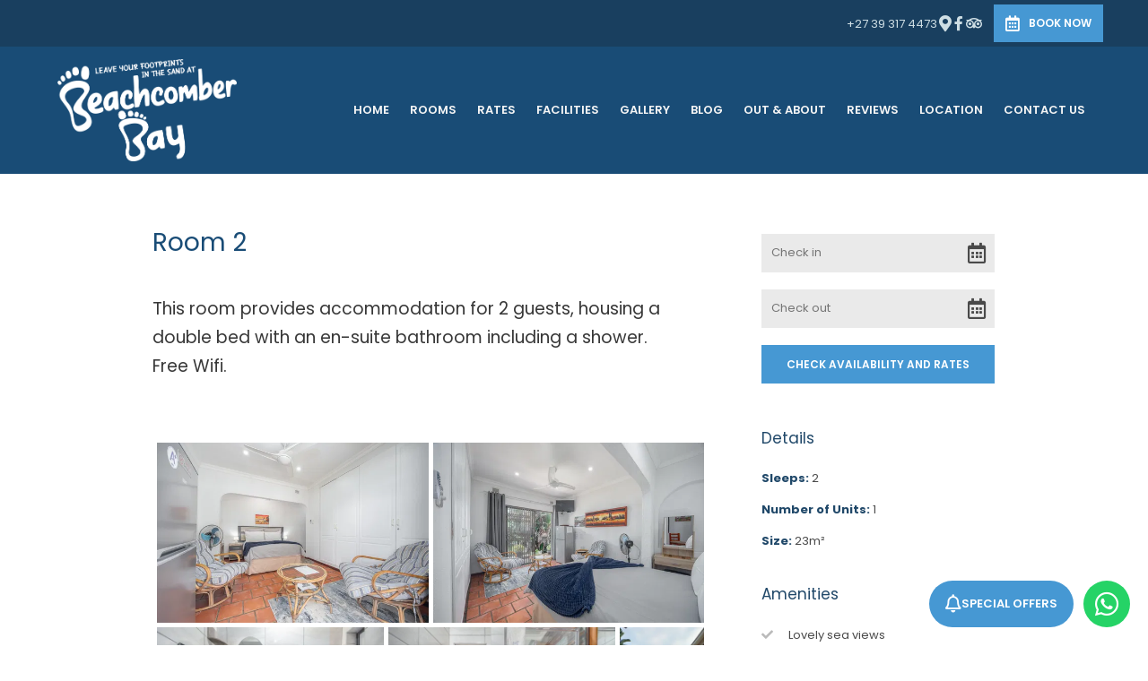

--- FILE ---
content_type: text/html; charset=utf-8
request_url: https://www.beachcomberbay.co.za/rooms/room-2/
body_size: 17986
content:
<!doctype html>
<!--[if lt IE 7]> <html class="no-js lt-ie9 lt-ie8 lt-ie7" lang="en"> <![endif]-->
<!--[if IE 7]>    <html class="no-js lt-ie9 lt-ie8" lang="en"> <![endif]-->
<!--[if IE 8]>    <html class="no-js lt-ie9" lang="en"> <![endif]-->
<!--[if gt IE 8]><!--> <html class="no-js" lang="en"> <!--<![endif]-->
<head>


  <meta charset="utf-8">
  <link rel="icon" href="https://b-cdn.springnest.com/static/img/favicon.ico">
  <meta http-equiv="X-UA-Compatible" content="IE=edge">
  
  
    <link rel="stylesheet" href="https://fonts.googleapis.com/css?family=Damion:regular%7CPoppins:400,400i,700,700i%7CPoppins:600%7CPoppins:regular%7CPoppins:italic&display=swap">
  
  
  <script async defer src="https://www.google.com/recaptcha/enterprise.js?render=6Ldg0lIdAAAAAKWocGbP8ks2gywI_xR36WUQgtzy"></script>
  
  
  
  <title>Room 2 - Beachcomber Bay</title>
  <meta name="description" content="This room provides accommodation for 2 guests, housing a double bed with an en-suite bathroom including a shower. 
Free Wifi.">
  <meta name="viewport" content="width=device-width, initial-scale=1">
  <meta name="format-detection" content="telephone=no">

  
  
  
  
    
      <meta name="robots" content="index, follow">
    
  
  
  

  
  <link rel="canonical" href="https://www.beachcomberbay.co.za/rooms/room-2/">
    
  

  
    
    <script type="application/ld+json">
      {
        "@context": "https://schema.org",
        "@type": "BreadcrumbList",
        "itemListElement": [{
          "@type": "ListItem",
          "position": 1,
          "name": "Rooms",
          "item": "https://www.beachcomberbay.co.za/collections/rooms/"
        },{
          "@type": "ListItem",
          "position": 2,
          "name": "Room 2",
          "item": "https://www.beachcomberbay.co.za/rooms/room-2/"
        }]
      }
    </script>
    
  

      

  
  <meta name="twitter:card" content="summary_large_image">
  
  <meta name="twitter:title" content="Room 2 - Beachcomber Bay">
  <meta name="twitter:description" content="This room provides accommodation for 2 guests, housing a double bed with an en-suite bathroom including a shower. 
Free Wifi.">

  <meta property="og:url"                content="https://www.beachcomberbay.co.za/rooms/room-2/">
  <meta property="fb:app_id" content="205541306225909">
  
  <meta property="og:title"              content="Room 2 - Beachcomber Bay">
  <meta property="og:description"        content="This room provides accommodation for 2 guests, housing a double bed with an en-suite bathroom including a shower. 
Free Wifi.">
  
    <meta property="og:type"               content="website">
  

  
  
    
      
    
  
  

  

  

  

  
  

  
  <link rel="alternate" type="application/atom+xml"
      href="https://www.beachcomberbay.co.za/blog/atom/" title="Atom Feed">
  <link rel="alternate" type="application/rss+xml"
      href="https://www.beachcomberbay.co.za/blog/rss/" title="RSS Feed">
  

  <link rel="stylesheet" href="https://b-cdn.springnest.com/static/CACHE/css/d03099ad7fae.css">

  
  <link rel="stylesheet" href="https://b-cdn.springnest.com/static/CACHE/css/14f86f1691d6.css">
  

  <link rel="stylesheet" href="https://b-cdn.springnest.com/static/CACHE/css/c4def7e172f8.css">

  
    
      
    
  

  

  
    <meta name="google-site-verification" content="vHu6-5ezjuxLUyXO2vwZrGZ_9jeipAP0Z9qlASmOPB4" />
  

  <script src="https://b-cdn.springnest.com/static/CACHE/js/d95ef01043f9.js"></script>

  

  
  <script>
    var _paq = _paq || [];
    
      _paq.push(['setCustomVariable', 1, 'PageID', 36791, 'page']);
      _paq.push(['setCustomDimension', 1, 36791]);
    
    
      _paq.push(['setCustomVariable', 2, 'PageType', 2, 'page']);
      _paq.push(['setCustomDimension', 2, 2]);
    
    _paq.push(['trackPageView']);
    _paq.push(['enableLinkTracking']);
    (function() {
      var u="https://t.springnest.com/";
      _paq.push(['setTrackerUrl', u+'piwik.php']);
      _paq.push(['setSiteId', '1124']);
      var d=document, g=d.createElement('script'), s=d.getElementsByTagName('script')[0];
      g.type='text/javascript'; g.async=true; g.defer=true; g.src=u+'piwik.js'; s.parentNode.insertBefore(g,s);
    })();
  </script>
  


</head>

<body

  id="sn-page-id-36791" class="

  

  large-mobile-font

  
    site-has-offers
  

  nav-style-exp

  
    nav-hover-effect-fade
  

  

  sn-page-type-2

   
    sn-page-type-not1 other-slider-layout-ful 
  

  

  

  
    allow-wide-header
  

  
    hide-image-borders
  

  

  
    hide-slider-text-dropshadow
  

  button-shape-square button-style-solid

  notification-format-bubble

  notification-bubble-right

  notification-colours-theme

  

  

  notification-bubble-icon-show

  

  

  

  
    sn-site-has-whatsapp-button sn-site-whatsapp-button-style-icon sn-site-whatsapp-button-desktop
  
  "



>




  
  
  
    
<div class="sticky-header">
    <div class="sticky-header-nav">
        
<ul class="stickynav">
    
        
        <li>
            <a href="/">Home</a>
            
        </li>
        
    
        
        <li class="parent">
            <a href="/collections/rooms/">Rooms</a>
            
            <ul>
                
        
        <li>
            <a href="/rooms/room-1/">Room 1</a>
            
        </li>
        
    
        
        <li>
            <a href="/rooms/room-2/">Room 2</a>
            
        </li>
        
    
        
        <li>
            <a href="/rooms/room-3/">Room 3</a>
            
        </li>
        
    
        
        <li>
            <a href="/rooms/room-4/">Room 4</a>
            
        </li>
        
    
        
        <li>
            <a href="/rooms/room-5/">Room 5</a>
            
        </li>
        
    
        
        <li>
            <a href="/rooms/room-6/">Room 6</a>
            
        </li>
        
    
            </ul>
            
        </li>
        
    
        
        <li>
            <a href="/pages/rates/">Rates</a>
            
        </li>
        
    
        
        <li>
            <a href="/pages/facilities/">Facilities</a>
            
        </li>
        
    
        
        <li class="parent">
            <a href="/galleries/#filter=*">Gallery</a>
            
            <ul>
                
        
    
        
        <li>
            <a href="/galleries/#filter=.our-beach">Our Beach</a>
            
        </li>
        
    
        
    
        
        <li>
            <a href="/galleries/#filter=.our-breakfast">Our Breakfast</a>
            
        </li>
        
    
        
        <li>
            <a href="/galleries/#filter=.general">General</a>
            
        </li>
        
    
        
        <li>
            <a href="/galleries/#filter=.sea-views">Sea Views</a>
            
        </li>
        
    
            </ul>
            
        </li>
        
    
        
        <li>
            <a href="/blog/">Blog</a>
            
        </li>
        
    
        
        <li>
            <a href="/pages/out-about/">Out &amp; About</a>
            
        </li>
        
    
        
        <li>
            <a href="/guestbook/">Reviews</a>
            
        </li>
        
    
        
        <li>
            <a href="/maps/location/">Location</a>
            
        </li>
        
    
        
    
        
    
        
    
        
        <li>
            <a href="/contact/contact-us/">Contact Us</a>
            
        </li>
        
    
</ul>

    </div>

    
    <div class="sticky-header-booking">
        <a target="_blank"  rel="nofollow noreferrer" onmousedown="javascript:_paq.push(['trackEvent', 'BookingIntent', 'BookNowButton']);" class="book-now-button color-52-background color-53 color-54-background-hover with-calendar" href="https://www.nightsbridge.co.za/bridge/book?bbid=10585"><i class="icon-calendar far fa-calendar-alt"></i>Book Now</a>
    </div>
    
</div>
    
      


  <header>
    
<div class="mobile-header">
    <div class="mobile-topbar">
        
            
                <a onclick="javascript:_paq.push(['trackEvent', 'BookingIntent', 'BookNowButton']);" onauxclick="javascript:_paq.push(['trackEvent', 'BookingIntent', 'BookNowButton']);" class="mobile-booknow-button color-52-background color-53 color-54-background-hover with-calendar" target="_blank"  rel="nofollow noreferrer" href="https://www.nightsbridge.co.za/bridge/book?bbid=10585"><i class="icon-calendar far fa-calendar-alt"></i>Book Now</a>
            
        
        
        <button class="mobile-nav-button hamburger hamburger--squeeze" type="button" aria-label="Click to show mobile navigation">
            <span class="hamburger-box">
                <span class="hamburger-inner"></span>
            </span>
        </button>
        
        
        
        
        
        <a title="+27 39 317 4473" class="mobile-icon-button mobile-phone-button" href="tel:+27393174473" aria-label="Click to call ContactNumber object"><i class="icon-phone fas fa-phone"></i></a>
        
        
        
        
        <a target="_blank" rel="nofollow noreferrer" class="mobile-icon-button mobile-map-button" href="https://goo.gl/maps/84XZem7Z8LPjpMgr7" aria-label="Click to find location on Google Maps"><i class="icon-map-marker fas fa-map-marker-alt"></i></a>
        
        
        
    </div>
    
    <div class="mobile-header-panel mobile-header-panel-menu">
        <div class="mobile-header-panel-inner">
            
<ul id="mobilenav" class="clearfix">
    
        
        <li>
            <a href="/" title="Bed and Breakfast Accommodation in Ramsgate - Beachcomber Bay">Home</a>
            
        </li>
        
    
        
        <li class="parent">
            <a href="/collections/rooms/" title="Rooms">Rooms</a>
            
                
                <i class="mobile-nav-subnav-switch icon-chevron-down fas fa-chevron-down"></i>
                <ul>
                    
        
        <li>
            <a href="/rooms/room-1/" title="Room 1">Room 1</a>
            
        </li>
        
    
        
        <li>
            <a href="/rooms/room-2/" title="Room 2">Room 2</a>
            
        </li>
        
    
        
        <li>
            <a href="/rooms/room-3/" title="Room 3">Room 3</a>
            
        </li>
        
    
        
        <li>
            <a href="/rooms/room-4/" title="Room 4">Room 4</a>
            
        </li>
        
    
        
        <li>
            <a href="/rooms/room-5/" title="Room 5">Room 5</a>
            
        </li>
        
    
        
        <li>
            <a href="/rooms/room-6/" title="Room 6">Room 6</a>
            
        </li>
        
    
                </ul>
                
            
        </li>
        
    
        
        <li>
            <a href="/pages/rates/" title="March 2025 -  February 2026">Rates</a>
            
        </li>
        
    
        
        <li>
            <a href="/pages/facilities/" title="Facilities &amp; Features">Facilities</a>
            
        </li>
        
    
        
        <li class="parent">
            <a href="/galleries/#filter=*">Gallery</a>
            
                
                <i class="mobile-nav-subnav-switch icon-chevron-down fas fa-chevron-down"></i>
                <ul>
                    
        
    
        
        <li>
            <a href="/galleries/#filter=.our-beach" title="Our Beach">Our Beach</a>
            
        </li>
        
    
        
    
        
        <li>
            <a href="/galleries/#filter=.our-breakfast" title="Our Breakfast">Our Breakfast</a>
            
        </li>
        
    
        
        <li>
            <a href="/galleries/#filter=.general" title="General">General</a>
            
        </li>
        
    
        
        <li>
            <a href="/galleries/#filter=.sea-views" title="Sea Views">Sea Views</a>
            
        </li>
        
    
                </ul>
                
            
        </li>
        
    
        
        <li>
            <a href="/blog/" title="Blog">Blog</a>
            
        </li>
        
    
        
        <li>
            <a href="/pages/out-about/" title="Out &amp; About">Out &amp; About</a>
            
        </li>
        
    
        
        <li>
            <a href="/guestbook/" title="Reviews">Reviews</a>
            
        </li>
        
    
        
        <li>
            <a href="/maps/location/" title="Location">Location</a>
            
        </li>
        
    
        
    
        
    
        
    
        
        <li>
            <a href="/contact/contact-us/" title="Contact Us">Contact Us</a>
            
        </li>
        
    
</ul>

            
    
    <ul class="social-accounts">
        
        <li>
<a target="_blank" rel="nofollow noreferrer" href="https://goo.gl/maps/84XZem7Z8LPjpMgr7" aria-label="Click to find location on Google Maps"><i class="icon-map-marker fas fa-map-marker-alt"></i></a>
</li>
        
        
        
        
        
        
        
        
        <li><a target="_blank" rel="nofollow noreferrer" class="socicon fab fa-facebook-f" href="https://www.facebook.com/beachomberbay.heinz/" aria-label="Facebook"></a></li>
        
        
        <li><a target="_blank" rel="nofollow noreferrer" class="socicon fab fa-tripadvisor" href="https://www.tripadvisor.co.za/Hotel_Review-g312599-d1013602-Reviews-Beachcomber_Bay-Margate_KwaZulu_Natal.html" aria-label="Tripadvisor"></a></li>
    </ul>
    

            
                
            
        </div>
    </div>
    
</div>

    <div class="header-flat header-flat-c">
      
      <div class="masthead-wrapper color-34-background">
        <div class="limiter clearfix">
          
<div id="masthead" class="masthead-classic">

    
    
    
        <a target="_blank"  rel="nofollow noreferrer" onmousedown="javascript:_paq.push(['trackEvent', 'BookingIntent', 'BookNowButton']);" class="book-now-button color-52-background color-53 color-54-background-hover with-calendar" href="https://www.nightsbridge.co.za/bridge/book?bbid=10585"><i class="icon-calendar far fa-calendar-alt"></i>Book Now</a>
    
    
    <ul class="social-accounts">
        <li>
<a target="_blank" rel="nofollow noreferrer" href="https://goo.gl/maps/84XZem7Z8LPjpMgr7" aria-label="Location on Google Maps"><i class="icon-map-marker fas fa-map-marker-alt"></i></a>
</li>
        
        
        
        
        
        
        
        
        <li><a target="_blank" rel="nofollow noreferrer" class="socicon fab fa-facebook-f" href="https://www.facebook.com/beachomberbay.heinz/" aria-label="Facebook"></a></li>
        
        
        <li><a target="_blank" rel="nofollow noreferrer" class="socicon fab fa-tripadvisor" href="https://www.tripadvisor.co.za/Hotel_Review-g312599-d1013602-Reviews-Beachcomber_Bay-Margate_KwaZulu_Natal.html" aria-label="Tripadvisor"></a></li>

        
    </ul>
    
    
    
        
    

    
        <div class="masthead-contact-wrapper">
        
            
                
                    
                        <span class="phone-wrapper">
                            <a class="color-35 color-38-hover tel-link" href="tel:+27393174473">+27 39 317 4473</a>
                        </span>
                    
                
                    
                
            
        
        
        </div>
    

</div>
        </div>
      </div>
      
      <div id="nav-wrapper" class="nav-flex">
        <div class="inner">
          
          
          <div id="logo-wrapper">
            <div id="logo-tab">
              
                  <a title="Beachcomber Bay" href="/">
                      
                          
                              <img class="responsive" src="https://b-cdn.springnest.com/media/img/zg/bb_white_logo_with_linef41e436.png" alt="Bed and Breakfast Accommodation in Ramsgate - Beachcomber Bay" style="width: 200px; max-width: 100%;">
                          
                      
                  </a>
              
            </div>
          </div>
          
            <div class="floaty-nav">
              
<div id="navlabel" class="clearfix color-1-background color-30" aria-hidden="true">
    <a href="#" rel="nofollow" class="btn btn-navbar color-30" data-toggle="collapse" data-target=".nav-collapse">
        <span class="navlabeltext">Menu</span>
        <span class="icon-bars">
            <span class="icon-bar"></span>
            <span class="icon-bar"></span>
            <span class="icon-bar"></span>
        </span>
    </a>
</div>
<ul id="nav" class="clearfix">
    
        
        <li>
            <a href="/">Home</a>
            
        </li>
        
    
        
        <li class="parent">
            <a href="/collections/rooms/">Rooms</a>
            
                <ul class="color-2-background">
                    
        
        <li>
            <a href="/rooms/room-1/">Room 1</a>
            
        </li>
        
    
        
        <li>
            <a href="/rooms/room-2/">Room 2</a>
            
        </li>
        
    
        
        <li>
            <a href="/rooms/room-3/">Room 3</a>
            
        </li>
        
    
        
        <li>
            <a href="/rooms/room-4/">Room 4</a>
            
        </li>
        
    
        
        <li>
            <a href="/rooms/room-5/">Room 5</a>
            
        </li>
        
    
        
        <li>
            <a href="/rooms/room-6/">Room 6</a>
            
        </li>
        
    
                </ul>
            
        </li>
        
    
        
        <li>
            <a href="/pages/rates/">Rates</a>
            
        </li>
        
    
        
        <li>
            <a href="/pages/facilities/">Facilities</a>
            
        </li>
        
    
        
        <li class="parent">
            <a href="/galleries/#filter=*">Gallery</a>
            
                <ul class="color-2-background">
                    
        
    
        
        <li>
            <a href="/galleries/#filter=.our-beach">Our Beach</a>
            
        </li>
        
    
        
    
        
        <li>
            <a href="/galleries/#filter=.our-breakfast">Our Breakfast</a>
            
        </li>
        
    
        
        <li>
            <a href="/galleries/#filter=.general">General</a>
            
        </li>
        
    
        
        <li>
            <a href="/galleries/#filter=.sea-views">Sea Views</a>
            
        </li>
        
    
                </ul>
            
        </li>
        
    
        
        <li>
            <a href="/blog/">Blog</a>
            
        </li>
        
    
        
        <li>
            <a href="/pages/out-about/">Out &amp; About</a>
            
        </li>
        
    
        
        <li>
            <a href="/guestbook/">Reviews</a>
            
        </li>
        
    
        
        <li>
            <a href="/maps/location/">Location</a>
            
        </li>
        
    
        
    
        
    
        
    
        
        <li>
            <a href="/contact/contact-us/">Contact Us</a>
            
        </li>
        
    
</ul>

            </div>
          
        </div>
      </div>
    </div>

    
    <div class="limiter clearfix">
      <div id="titlebar-bottom">
        <div class="logo-space"></div>
<div class="logo-container with-social-links">
    <a title="Beachcomber Bay" href="/">
        
            
                <img class="responsive" src="https://b-cdn.springnest.com/media/img/zg/bb_white_logo_with_linef41e436.png" alt="Bed and Breakfast Accommodation in Ramsgate - Beachcomber Bay" style="width: 200px; max-width: 100%;">
            
        
    </a>
</div>
      </div>
    </div>
    
  </header>

    
  
  
  <div id="main" role="main">
    
    
      
        
          

        
      
    
    

    
    <div class="limiter clearfix">
        <div class="clearfix row sticky-parent">
            <div class="left">
                <h1>Room 2</h1>
                

    



    
        <div class="page_summary font_three color-10">
            <p>This room provides accommodation for 2 guests, housing a double bed with an en-suite bathroom including a shower. <br />Free Wifi.</p>
        </div>
    

    

    
        
        
            



<div id="gallery-wrapper" class="content-block">
    <div class="gallery--brickwall justified-gallery photoswipe-gallery" data-photoswipe_id="page-gallery">
        
            
                
                    <a class="gallery--brickwall__link photoswipe"  data-width="800" data-height="533" data-pid="594561" title="Room 2" rel="page_gallery" href="https://b-cdn.springnest.com/media/img/zg/3565774ec.jpg?width=800"><img class="gallery--brickwall__link__thumbnail" src="https://b-cdn.springnest.com/media/img/zg/3565774ec.jpg?width=540" alt="Room 2" title="Room 2" width="540" height="360"></a>
                
            
        
            
                
                    <a class="gallery--brickwall__link photoswipe"  data-width="800" data-height="533" data-pid="594562" title="Room 2" rel="page_gallery" href="https://b-cdn.springnest.com/media/img/zg/38ba765a8.jpg?width=800"><img class="gallery--brickwall__link__thumbnail" src="https://b-cdn.springnest.com/media/img/zg/38ba765a8.jpg?width=540" alt="Room 2" title="Room 2" width="540" height="360"></a>
                
            
        
            
                
                    <a class="gallery--brickwall__link photoswipe"  data-width="800" data-height="533" data-pid="594563" title="Room 2" rel="page_gallery" href="https://b-cdn.springnest.com/media/img/zg/36bce8e6d.jpg?width=800"><img class="gallery--brickwall__link__thumbnail" src="https://b-cdn.springnest.com/media/img/zg/36bce8e6d.jpg?width=540" alt="Room 2" title="Room 2" width="540" height="360"></a>
                
            
        
            
                
                    <a class="gallery--brickwall__link photoswipe"  data-width="800" data-height="533" data-pid="594564" title="Room 2" rel="page_gallery" href="https://b-cdn.springnest.com/media/img/zg/377a8b378.jpg?width=800"><img class="gallery--brickwall__link__thumbnail" src="https://b-cdn.springnest.com/media/img/zg/377a8b378.jpg?width=540" alt="Room 2" title="Room 2" width="540" height="360"></a>
                
            
        
            
                
                    <a class="gallery--brickwall__link photoswipe"  data-width="800" data-height="1421" data-pid="596660" title="Room 2" rel="page_gallery" href="https://b-cdn.springnest.com/media/img/zg/1_rooms_2346c50553.jpg?height=1421"><img class="gallery--brickwall__link__thumbnail" src="https://b-cdn.springnest.com/media/img/zg/1_rooms_2346c50553.jpg?height=360" alt="Room 2" title="Room 2" width="203" height="360"></a>
                
            
        
    </div>
</div>



            

        
        
            


        
        
    

                
                    
                

            </div>
            <div class="right sidebar-fixed">
                <div class="sticky-spacer">
                    <div class="sticky-sidebar">
                        

                        

                        

                        
                        
                        <div id="sidebar-block-nightsbridge" class="sidebar-block">
    
<form id="reservations"  target="_blank" rel="nofollow noreferrer" action="https://book.nightsbridge.com/10585" method="get" >
    <formset>
        <div class="form-item">
            <input id="flatres-in" type="text" name="startdate" value="" placeholder="Check in">
            <i class="icon-calendar far fa-calendar-alt"></i>
        </div>

        <div class="form-item">
            <input id="flatres-out" type="text" name="enddate" value=""  placeholder="Check out">
            <i class="icon-calendar far fa-calendar-alt"></i>
        </div>

        

        <div class="form-item submit">
            
            <input class="res-button color-28 color-27-background color-29-background-hover" type="submit" value="Check Availability and Rates">
        </div>
    </formset>
</form>
</div>
                        

                        
                        <div class="amenities_block block amenities_block-details">
                            <div class="inner">
                                <h2>Details</h2>
                                <p><span class="label">Sleeps:</span> 2</p>
                                <p><span class="label">Number of Units:</span> 1</p>
                                <p><span class="label">Size:</span> 23m²</p>
                            </div>
                        </div>
                        

                        
                        <div class="amenities_block block">
                            <div class="inner">
                                <h2>Amenities</h2>
                                <ul>
                                    
                                        <li class="list-item-with-icon">
                                            <i class="icon-ok fas fa-check color-13"></i>
                                            <span class="list-item-content">Lovely sea views</span>
                                        </li>
                                    
                                        <li class="list-item-with-icon">
                                            <i class="icon-ok fas fa-check color-13"></i>
                                            <span class="list-item-content">Private entrance</span>
                                        </li>
                                    
                                        <li class="list-item-with-icon">
                                            <i class="icon-ok fas fa-check color-13"></i>
                                            <span class="list-item-content">Television with DSTV</span>
                                        </li>
                                    
                                        <li class="list-item-with-icon">
                                            <i class="icon-ok fas fa-check color-13"></i>
                                            <span class="list-item-content">Fan</span>
                                        </li>
                                    
                                        <li class="list-item-with-icon">
                                            <i class="icon-ok fas fa-check color-13"></i>
                                            <span class="list-item-content">Hairdryer</span>
                                        </li>
                                    
                                        <li class="list-item-with-icon">
                                            <i class="icon-ok fas fa-check color-13"></i>
                                            <span class="list-item-content">A safe</span>
                                        </li>
                                    
                                        <li class="list-item-with-icon">
                                            <i class="icon-ok fas fa-check color-13"></i>
                                            <span class="list-item-content">Refrigerator</span>
                                        </li>
                                    
                                        <li class="list-item-with-icon">
                                            <i class="icon-ok fas fa-check color-13"></i>
                                            <span class="list-item-content">Tea and coffee making facilities</span>
                                        </li>
                                    
                                        <li class="list-item-with-icon">
                                            <i class="icon-ok fas fa-check color-13"></i>
                                            <span class="list-item-content">Soap, shampoo, moisturiser and shower gel</span>
                                        </li>
                                    
                                </ul>
                            </div>
                        </div>
                        
                        

    
        <a id="social-share-button" class="block social-share-button book-now-button color-59-background color-60 color-59-background-hover" href="#"><i class="share-icon fas fa-share-alt"></i>
            
              Share This Page
            
        </a>
    

                        <div class="sidebar">
    
    
        <div class="sidebar-inner">
    
        <div id="sidebar-block-testimonial" class="sidebar-block">
    

    
    <div class="testimonials-control"></div>
    <h2>Guest Reviews</h2>
    

    

    

    

<div id="flexsider-testimonials">
    <ul class="sidebar-testimonials">
    
        <li class="testimonial">
            <div class="testimonial-description color-18-background color-19">
                
                <p>
                    
                        Review from 15 Jan 2022Amazing StayI stayed in room 3 and I really enjoyed my 5 nights there. It was very clean, comfortable and peaceful away from the busy crowds in the centre of Margate. The sea views from the guesthouse are amazing and a sparkling swimming pool to cool down in the afternoon. The breakfast was scrumptious and delicious with good portions. Sharonn and her staff were amazing... <a href="/guestbook/">Read More</a>
                    
                </p>
            </div>
            <p class="testimonial-name color-16">- Andrew Prorbich</p>
            <p class="color-3 testimonial-location">Gautneg</p>
        </li>
    
        <li class="testimonial">
            <div class="testimonial-description color-18-background color-19">
                
                <p>
                    
                        10Lizelle, zaReservation Number 3101992998Jan 3, 2022Basic categories Staff10Cleanliness10Location10Facilities10Comfort10Value for money10Additional categories Bed rating10Mitchell family holiday 2022Sharon is an amazing hostess, and so is her staff. We received a very warm and friendly welcome, and Sharon made us feel at home immediately. The room was amazing, and so was the seaview. Everything we expected and more! The staff members were friendly and professional, our room was cleaned every day and... <a href="/guestbook/">Read More</a>
                    
                </p>
            </div>
            <p class="testimonial-name color-16">- Lizelle Mitchell</p>
            <p class="color-3 testimonial-location">Gautneg</p>
        </li>
    
        <li class="testimonial">
            <div class="testimonial-description color-18-background color-19">
                
                <p>
                    
                        2021/12/06 Stunning views My mother and I absolutely loved the sea view. The seaview is Truly spectacular. Lovely staff and breakfast. Host is lovely. Short walk and access to the beach. Linen was clean and fresh. Ferial and Shah Singh
                    
                </p>
            </div>
            <p class="testimonial-name color-16">- Ferial and Shah Singh</p>
            <p class="color-3 testimonial-location">Gautneg</p>
        </li>
    
        <li class="testimonial">
            <div class="testimonial-description color-18-background color-19">
                
                <p>
                    
                        Review from 08 Nov 2021Rejuvenating!This is a beautiful place which offers beautiful seaview rooms. You get to see and be very close to the ocean everytime of the day. The place has private access to the beach. There are useful facilities such as jacuzzi, pool, braai place which are also overlooking the ocean. The area is very quiet, excellent for relaxing.
                    
                </p>
            </div>
            <p class="testimonial-name color-16">- Unknown fromTripadvsor</p>
            <p class="color-3 testimonial-location">Unknown</p>
        </li>
    
    </ul>
</div>

</div>
    
</div>

    
</div>
                    </div>
                </div>
            </div>
        </div>
    </div>

  </div>

  
  




<footer class="color-5">


<div id="footer-top" class="color-11 line-top">
    <div class="limiter clearfix">
    
    
    <div class="narrowfooter-social">
        <ul class="social-accounts">
            
            
            
            
            
            
            
            
            <li><a target="_blank" class="narrowfooter-social-icon socicon fab fa-facebook-f" href="https://www.facebook.com/beachomberbay.heinz/" rel="nofollow noreferrer" aria-label="Facebook"></a></li>
            
            
            <li><a target="_blank" class="narrowfooter-social-icon socicon fab fa-tripadvisor" href="https://www.tripadvisor.co.za/Hotel_Review-g312599-d1013602-Reviews-Beachcomber_Bay-Margate_KwaZulu_Natal.html" rel="nofollow noreferrer" aria-label="Tripadvisor"></a></li>
        </ul>
    </div>
    
    
    <p class="footer-address">
        Beachcomber Bay, 75 Marine Drive, Ramsgate, Kwa-Zulu Natal, 4285, South Africa
    </p>
    
        <ul id="footernav" class="clearfix">
    
        <li><a href="/" title="Bed and Breakfast Accommodation in Ramsgate - Beachcomber Bay">Home</a></li>
    
        <li><a href="/collections/rooms/" title="Rooms">Rooms</a></li>
    
        <li><a href="/pages/rates/" title="March 2025 -  February 2026">Rates</a></li>
    
        <li><a href="/pages/facilities/" title="Facilities &amp; Features">Facilities</a></li>
    
        <li><a href="/galleries/#filter=*">Gallery</a></li>
    
        <li><a href="/blog/" title="Blog">Blog</a></li>
    
        <li><a href="/pages/out-about/" title="Out &amp; About">Out &amp; About</a></li>
    
        <li><a href="/guestbook/" title="Reviews">Reviews</a></li>
    
        <li><a href="/maps/location/" title="Location">Location</a></li>
    
        <li><a href="/contact/contact-us/" title="Contact Us">Contact Us</a></li>
    
</ul>

    
    </div>
</div>

<div class="limiter clearfix">

    
</div>

<div id="footer-bottom">
  <div class="limiter color-57-background color-58 clearfix">
    <p>&copy; Copyright 2026 Beachcomber Bay.

     Built with <a target="_blank" rel="nofollow noreferrer" href="https://springnest.com?utm_source=www.beachcomberbay.co.za&utm_medium=Clients&utm_campaign=ClientSites&utm_content=Built+with+Springnest">Springnest</a>.

    

     <a href="/terms/">Terms and Conditions.</a>

    

     <a href="/bookingterms/">Booking Terms.</a>

    

    <span class="owner-login"><a class="footer-show-popup" href="#"><i class="icon-user fas fa-exclamation-circle"></i> Show Popup</a> <a target="_blank" rel="nofollow noreferrer" href="https://admin.springnest.com/site/1276/dashboard/overview/"><i class="icon-user fas fa-user"></i> Owner Login</a></span></p>
  </div>
</div>
</footer>

  

  
  <div class="offcanvas-overlay"></div>

  

  
  <a href="#" class="tab-label-bubble show  tada animated delay-1s"><i class="bubble-icon far fa-bell"></i><span class="bubble-text">Special Offers</span><span class="bubble-counter"><span class="bubble-counter-number">2</span></span></a>
  <a href="/offers/" class="tab-label-mobile-offers show">Special Offers</a>
  <div class="offcanvas-tab" id="special-offers-tab">
    <div class="socialtab-inner">
      <a href="/offers/" class="tab-label show"><span class="rotate"><i class="tablabel-icon far fa-bell"></i><span class="tablabel-text">Special Offers</span></span></a>
      <div class="tab-body">
        <div class="tab-heading">
          <h2>Special Offers</h2>
          <a href="#" class="sidebar-close"><i class="icon-remove fas fa-times"></i></a>
        </div>
        <div class="scrollbar-outer">
          <div class="tab-content">
          
          
              <div class="sidebar-list-item">
                <div class="sidebar-list-item-image">
                    <a href="/offers/january-weekend-specials/">
                        <span class="sidebar-list-item-heading">January Weekend Specials </span>
                          
                            
                              <img loading="lazy" class="responsive" src="https://b-cdn.springnest.com/media/img/zg/pool_102bb14b6.jpg?aspect_ratio=301%3A140&width=301" alt="January Weekend Specials " width="301" height="140">
                            
                          
                    </a>
                </div>
                <div class="sidebar-list-item-text">
                    <div class="list-rate-box">
                        <a class="color-3-background color-4-background-hover color-30" href="/offers/january-weekend-specials/">View</a>
                        
                            <span class="list-from">&nbsp;</span>
                        
                        
                    </div>
                </div>
            </div>
          
              <div class="sidebar-list-item">
                <div class="sidebar-list-item-image">
                    <a href="/offers/direct-booking-discount-10-until-end-of-october-21/">
                        <span class="sidebar-list-item-heading">DIRECT BOOKING DISCOUNT 10% </span>
                          
                            
                              <img loading="lazy" class="responsive" src="https://b-cdn.springnest.com/media/img/zg/20210122-174331-dji_0616-fc3170198830a.jpg?aspect_ratio=301%3A140&width=301" alt="DIRECT BOOKING DISCOUNT 10% " width="301" height="140">
                            
                          
                    </a>
                </div>
                <div class="sidebar-list-item-text">
                    <div class="list-rate-box">
                        <a class="color-3-background color-4-background-hover color-30" href="/offers/direct-booking-discount-10-until-end-of-october-21/">View</a>
                        
                            <span class="list-from">&nbsp;</span>
                        
                        
                        <span class="list-minrate font_two">SAVE 10%</span>
                        
                    </div>
                </div>
            </div>
          
          
          </div>
        </div>
      </div>
    </div>
  </div>
  
  

  <!-- Root element of PhotoSwipe. Must have class pswp. -->
  <div class="pswp" tabindex="-1" role="dialog" aria-hidden="true">

      <!-- Background of PhotoSwipe. 
           It's a separate element as animating opacity is faster than rgba(). -->
      <div class="pswp__bg"></div>

      <!-- Slides wrapper with overflow:hidden. -->
      <div class="pswp__scroll-wrap">

          <!-- Container that holds slides. 
              PhotoSwipe keeps only 3 of them in the DOM to save memory.
              Don't modify these 3 pswp__item elements, data is added later on. -->
          <div class="pswp__container">
              <div class="pswp__item"></div>
              <div class="pswp__item"></div>
              <div class="pswp__item"></div>
          </div>

          <!-- Default (PhotoSwipeUI_Default) interface on top of sliding area. Can be changed. -->
          <div class="pswp__ui pswp__ui--hidden">

              <div class="pswp__top-bar">

                  <!--  Controls are self-explanatory. Order can be changed. -->

                  <div class="pswp__counter"></div>

                  <button class="pswp__button pswp__button--close" title="Close (Esc)" aria-label="Close (Esc)"></button>

                  <button class="pswp__button pswp__button--share" title="Share" aria-label="Share"></button>

                  <button class="pswp__button pswp__button--fs" title="Toggle fullscreen" aria-label="Toggle fullscreen"></button>

                  <button class="pswp__button pswp__button--zoom" title="Zoom in/out" aria-label="Zoom in/out"></button>

                  <!-- Preloader demo http://codepen.io/dimsemenov/pen/yyBWoR -->
                  <!-- element will get class pswp__preloader-active when preloader is running -->
                  <div class="pswp__preloader">
                      <div class="pswp__preloader__icn">
                        <div class="pswp__preloader__cut">
                          <div class="pswp__preloader__donut"></div>
                        </div>
                      </div>
                  </div>
              </div>

              <div class="pswp__share-modal pswp__share-modal--hidden pswp__single-tap">
                  <div class="pswp__share-tooltip"></div> 
              </div>

              <button class="pswp__button pswp__button--arrow--left" title="Previous (arrow left)" aria-label="Previous (arrow left)">
              </button>

              <button class="pswp__button pswp__button--arrow--right" title="Next (arrow right)" aria-label="Next (arrow right)">
              </button>

              <div class="pswp__caption">
                  <div class="pswp__caption__center"></div>
              </div>

          </div>

      </div>

  </div>

  
  
  <script src="//ajax.googleapis.com/ajax/libs/jquery/1.7.1/jquery.min.js"></script>
  <script>window.jQuery || document.write('<script src="https://b-cdn.springnest.com/static/client/js/libs/jquery-1.7.1.min.js"><\/script>')</script>
  
  

  <script>
      function setCookie(name,value,days) {
          var expires = "";
          if (days) {
              var date = new Date();
              date.setTime(date.getTime() + (days*24*60*60*1000));
              expires = "; expires=" + date.toUTCString();
          }
          document.cookie = name + "=" + (value || "")  + expires + "; path=/";
      }
      function getCookie(name) {
          var nameEQ = name + "=";
          var ca = document.cookie.split(';');
          for(var i=0;i < ca.length;i++) {
              var c = ca[i];
              while (c.charAt(0)==' ') c = c.substring(1,c.length);
              if (c.indexOf(nameEQ) == 0) return c.substring(nameEQ.length,c.length);
          }
          return null;
      }
      function eraseCookie(name) {
          document.cookie = name+'=; Max-Age=-99999999;';
      }
  </script>

  
  <script src="https://cdnjs.cloudflare.com/ajax/libs/jquery-modal/0.9.1/jquery.modal.min.js"></script>
  

  <script type="text/javascript">
  // Mailblaze newsletter form AJAX handler
  (function() {
      // Use event delegation on the document to catch form submissions
      // This works even if the form is loaded dynamically in a modal
      document.addEventListener('submit', function(e) {
          // Check if this is our mailblaze form
          if (e.target && e.target.id === 'mailblaze-subscribe-form') {
              e.preventDefault();
              e.stopPropagation();
              e.stopImmediatePropagation();

              var form = e.target;
              var responseDiv = form.querySelector('.mailblaze-response');
              var submitButton = form.querySelector('button[type="submit"]');
              var originalText = submitButton.textContent;

              // Disable button and show loading state
              submitButton.disabled = true;
              submitButton.textContent = 'Subscribing...';
              responseDiv.style.display = 'none';

              // Collect form data
              var formData = new FormData(form);

              // Send AJAX request
              fetch('/newsletter-subscribe/', {
                  method: 'POST',
                  body: formData,
                  headers: {
                      'X-Requested-With': 'XMLHttpRequest'
                  }
              })
              .then(function(response) {
                  return response.json();
              })
              .then(function(data) {
                  // Show response message
                  responseDiv.style.display = 'block';

                  if (data.success) {
                      responseDiv.style.color = 'inherit';
                      responseDiv.textContent = data.message || 'Thank you for subscribing!';
                      form.reset();
                  } else {
                      responseDiv.style.color = 'inherit';
                      responseDiv.style.opacity = '0.8';
                      responseDiv.textContent = data.error || 'An error occurred. Please try again.';
                  }
              })
              .catch(function(error) {
                  responseDiv.style.display = 'block';
                  responseDiv.style.color = 'inherit';
                  responseDiv.style.opacity = '0.8';
                  responseDiv.textContent = 'An error occurred. Please try again.';
              })
              .finally(function() {
                  // Re-enable button
                  submitButton.disabled = false;
                  submitButton.textContent = originalText;
              });

              return false;
          }
      }, true); // Use capture phase to catch the event before other handlers
  })();
  </script>

  

  
  
  

<div class="popup popup-type-top_offer color-20-background popup-has-image" data-hash="976952916">
  <a class="popup-close-icon" href="#"><i class="fas fa-times"></i></a>
  
<div class="popup-content" data-popup-changed="0bf986df">
    
    
    <div class="popup-image" style="background-image: url('https://b-cdn.springnest.com/media/img/zg/pool_102bb14b6.jpg?aspect_ratio=620%3A620&width=620');">
        <a class="popup-close-link" href="/offers/january-weekend-specials/"></a>
    </div>
    
    
    
    <div class="popup-text">
        <span class="homepage-heading text_center">January Weekend Specials </span>
        
        
        <a class="book-now-button color-3-background color-30 color-4-background-hover popup-close-link" href="/offers/january-weekend-specials/">View Offer</a>
        <div class="popup-dismiss-text-link-wrapper"><a class="popup-dismiss-text-link" href="#" rel="nofollow">Continue to our website</a></div>
    </div>
</div>
</div>


<script src="https://b-cdn.springnest.com/static/CACHE/js/9f65c6487d65.js"></script>
  
  

  
  <script>
    $(function () {
      $('#reservations .submit .res-button').on('click', function (e) {
        _paq.push(['trackEvent', 'BookingIntent', 'AvailabilityForm']);
      });
    });
  </script>
  

  

  

  <script>
    var springlang = '';
    var slidersDirectionNav = true;
  </script>
  

  <script>
    window.dateformat = "yy-mm-dd";
  </script>

  <link rel="stylesheet" href="https://use.fontawesome.com/releases/v5.15.3/css/all.css" crossorigin="anonymous">

  <script src="https://b-cdn.springnest.com/static/CACHE/js/5f8d54b15d0e.js"></script>

  

  <script>
      $(function () {
          var social_overlay_link = document.querySelector('#social-share-button'),
              social_overlay = document.querySelector('#social-overlay'),
              closeFn;

          function closeShowingModal() {
              var showingModal = $('.social-overlay.show');
              if (!showingModal.length) return;
              showingModal.removeClass('show');
              if (typeof closeFn === 'function') {
                  closeFn();
                  closeFn = null;
              }
          };
          $('#social-share-button').click(function (e) {
              closeFn = cta(social_overlay_link, social_overlay, {
                  relativeToWindow: true
              }, function () {
                  $('.social-overlay').addClass('show');
              });
              e.preventDefault();
          });
          $(document).on('keyup', function (e) {
              if (e.which === 27) {
                  closeShowingModal();
              }
          });
          $('.social-close').click(function (e) {
              closeShowingModal();
              e.preventDefault();
          });
          $("#id_page_address").on("click", function () {
             $(this).select();
          });
      });
  </script>

  <script>"function"!==typeof Object.create&&(Object.create=function(f){function g(){}g.prototype=f;return new g});(function(f,g,k){var l={init:function(a,b){this.$elem=f(b);this.options=f.extend({},f.fn.owlCarousel.options,this.$elem.data(),a);this.userOptions=a;this.loadContent()},loadContent:function(){function a(a){var d,e="";if("function"===typeof b.options.jsonSuccess)b.options.jsonSuccess.apply(this,[a]);else{for(d in a.owl)a.owl.hasOwnProperty(d)&&(e+=a.owl[d].item);b.$elem.html(e)}b.logIn()}var b=this,e;"function"===typeof b.options.beforeInit&&b.options.beforeInit.apply(this,[b.$elem]);"string"===typeof b.options.jsonPath?(e=b.options.jsonPath,f.getJSON(e,a)):b.logIn()},logIn:function(){this.$elem.data("owl-originalStyles",this.$elem.attr("style"));this.$elem.data("owl-originalClasses",this.$elem.attr("class"));this.$elem.css({opacity:0});this.orignalItems=this.options.items;this.checkBrowser();this.wrapperWidth=0;this.checkVisible=null;this.setVars()},setVars:function(){if(0===this.$elem.children().length)return!1;this.baseClass();this.eventTypes();this.$userItems=this.$elem.children();this.itemsAmount=this.$userItems.length;this.wrapItems();this.$owlItems=this.$elem.find(".owl-item");this.$owlWrapper=this.$elem.find(".owl-wrapper");this.playDirection="next";this.prevItem=0;this.prevArr=[0];this.currentItem=0;this.customEvents();this.onStartup()},onStartup:function(){this.updateItems();this.calculateAll();this.buildControls();this.updateControls();this.response();this.moveEvents();this.stopOnHover();this.owlStatus();!1!==this.options.transitionStyle&&this.transitionTypes(this.options.transitionStyle);!0===this.options.autoPlay&&(this.options.autoPlay=5E3);this.play();this.$elem.find(".owl-wrapper").css("display","block");this.$elem.is(":visible")?this.$elem.css("opacity",1):this.watchVisibility();this.onstartup=!1;this.eachMoveUpdate();"function"===typeof this.options.afterInit&&this.options.afterInit.apply(this,[this.$elem])},eachMoveUpdate:function(){!0===this.options.lazyLoad&&this.lazyLoad();!0===this.options.autoHeight&&this.autoHeight();this.onVisibleItems();"function"===typeof this.options.afterAction&&this.options.afterAction.apply(this,[this.$elem])},updateVars:function(){"function"===typeof this.options.beforeUpdate&&this.options.beforeUpdate.apply(this,[this.$elem]);this.watchVisibility();this.updateItems();this.calculateAll();this.updatePosition();this.updateControls();this.eachMoveUpdate();"function"===typeof this.options.afterUpdate&&this.options.afterUpdate.apply(this,[this.$elem])},reload:function(){var a=this;g.setTimeout(function(){a.updateVars()},0)},watchVisibility:function(){var a=this;if(!1===a.$elem.is(":visible"))a.$elem.css({opacity:0}),g.clearInterval(a.autoPlayInterval),g.clearInterval(a.checkVisible);else return!1;a.checkVisible=g.setInterval(function(){a.$elem.is(":visible")&&(a.reload(),a.$elem.animate({opacity:1},200),g.clearInterval(a.checkVisible))},500)},wrapItems:function(){this.$userItems.wrapAll('<div class="owl-wrapper">').wrap('<div class="owl-item"></div>');this.$elem.find(".owl-wrapper").wrap('<div class="owl-wrapper-outer">');this.wrapperOuter=this.$elem.find(".owl-wrapper-outer");this.$elem.css("display","block")},baseClass:function(){var a=this.$elem.hasClass(this.options.baseClass),b=this.$elem.hasClass(this.options.theme);a||this.$elem.addClass(this.options.baseClass);b||this.$elem.addClass(this.options.theme)},updateItems:function(){var a,b;if(!1===this.options.responsive)return!1;if(!0===this.options.singleItem)return this.options.items=this.orignalItems=1,this.options.itemsCustom=!1,this.options.itemsDesktop=!1,this.options.itemsDesktopSmall=!1,this.options.itemsTablet=!1,this.options.itemsTabletSmall=!1,this.options.itemsMobile=!1;a=f(this.options.responsiveBaseWidth).width();a>(this.options.itemsDesktop[0]||this.orignalItems)&&(this.options.items=this.orignalItems);if(!1!==this.options.itemsCustom)for(this.options.itemsCustom.sort(function(a,b){return a[0]-b[0]}),b=0;b<this.options.itemsCustom.length;b+=1)this.options.itemsCustom[b][0]<=a&&(this.options.items=this.options.itemsCustom[b][1]);else a<=this.options.itemsDesktop[0]&&!1!==this.options.itemsDesktop&&(this.options.items=this.options.itemsDesktop[1]),a<=this.options.itemsDesktopSmall[0]&&!1!==this.options.itemsDesktopSmall&&(this.options.items=this.options.itemsDesktopSmall[1]),a<=this.options.itemsTablet[0]&&!1!==this.options.itemsTablet&&(this.options.items=this.options.itemsTablet[1]),a<=this.options.itemsTabletSmall[0]&&!1!==this.options.itemsTabletSmall&&(this.options.items=this.options.itemsTabletSmall[1]),a<=this.options.itemsMobile[0]&&!1!==this.options.itemsMobile&&(this.options.items=this.options.itemsMobile[1]);this.options.items>this.itemsAmount&&!0===this.options.itemsScaleUp&&(this.options.items=this.itemsAmount)},response:function(){var a=this,b,e;if(!0!==a.options.responsive)return!1;e=f(g).width();a.resizer=function(){f(g).width()!==e&&(!1!==a.options.autoPlay&&g.clearInterval(a.autoPlayInterval),g.clearTimeout(b),b=g.setTimeout(function(){e=f(g).width();a.updateVars()},a.options.responsiveRefreshRate))};f(g).resize(a.resizer)},updatePosition:function(){this.jumpTo(this.currentItem);!1!==this.options.autoPlay&&this.checkAp()},appendItemsSizes:function(){var a=this,b=0,e=a.itemsAmount-a.options.items;a.$owlItems.each(function(c){var d=f(this);d.css({width:a.itemWidth}).data("owl-item",Number(c));if(0===c%a.options.items||c===e)c>e||(b+=1);d.data("owl-roundPages",b)})},appendWrapperSizes:function(){this.$owlWrapper.css({width:this.$owlItems.length*this.itemWidth*2,left:0});this.appendItemsSizes()},calculateAll:function(){this.calculateWidth();this.appendWrapperSizes();this.loops();this.max()},calculateWidth:function(){this.itemWidth=Math.round(this.$elem.width()/this.options.items)},max:function(){var a=-1*(this.itemsAmount*this.itemWidth-this.options.items*this.itemWidth);this.options.items>this.itemsAmount?this.maximumPixels=a=this.maximumItem=0:(this.maximumItem=this.itemsAmount-this.options.items,this.maximumPixels=a);return a},min:function(){return 0},loops:function(){var a=0,b=0,e,c;this.positionsInArray=[0];this.pagesInArray=[];for(e=0;e<this.itemsAmount;e+=1)b+=this.itemWidth,this.positionsInArray.push(-b),!0===this.options.scrollPerPage&&(c=f(this.$owlItems[e]),c=c.data("owl-roundPages"),c!==a&&(this.pagesInArray[a]=this.positionsInArray[e],a=c))},buildControls:function(){if(!0===this.options.navigation||!0===this.options.pagination)this.owlControls=f('<div class="owl-controls"/>').toggleClass("clickable",!this.browser.isTouch).appendTo(this.$elem);!0===this.options.pagination&&this.buildPagination();!0===this.options.navigation&&this.buildButtons()},buildButtons:function(){var a=this,b=f('<div class="owl-buttons"/>');a.owlControls.append(b);a.buttonPrev=f("<div/>",{"class":"owl-prev",html:a.options.navigationText[0]||""});a.buttonNext=f("<div/>",{"class":"owl-next",html:a.options.navigationText[1]||""});b.append(a.buttonPrev).append(a.buttonNext);b.on("touchstart.owlControls mousedown.owlControls",'div[class^="owl"]',function(a){a.preventDefault()});b.on("touchend.owlControls mouseup.owlControls",'div[class^="owl"]',function(b){b.preventDefault();f(this).hasClass("owl-next")?a.next():a.prev()})},buildPagination:function(){var a=this;a.paginationWrapper=f('<div class="owl-pagination"/>');a.owlControls.append(a.paginationWrapper);a.paginationWrapper.on("touchend.owlControls mouseup.owlControls",".owl-page",function(b){b.preventDefault();Number(f(this).data("owl-page"))!==a.currentItem&&a.goTo(Number(f(this).data("owl-page")),!0)})},updatePagination:function(){var a,b,e,c,d,g;if(!1===this.options.pagination)return!1;this.paginationWrapper.html("");a=0;b=this.itemsAmount-this.itemsAmount%this.options.items;for(c=0;c<this.itemsAmount;c+=1)0===c%this.options.items&&(a+=1,b===c&&(e=this.itemsAmount-this.options.items),d=f("<div/>",{"class":"owl-page"}),g=f("<span></span>",{text:!0===this.options.paginationNumbers?a:"","class":!0===this.options.paginationNumbers?"owl-numbers":""}),d.append(g),d.data("owl-page",b===c?e:c),d.data("owl-roundPages",a),this.paginationWrapper.append(d));this.checkPagination()},checkPagination:function(){var a=this;if(!1===a.options.pagination)return!1;a.paginationWrapper.find(".owl-page").each(function(){f(this).data("owl-roundPages")===f(a.$owlItems[a.currentItem]).data("owl-roundPages")&&(a.paginationWrapper.find(".owl-page").removeClass("active"),f(this).addClass("active"))})},checkNavigation:function(){if(!1===this.options.navigation)return!1;!1===this.options.rewindNav&&(0===this.currentItem&&0===this.maximumItem?(this.buttonPrev.addClass("disabled"),this.buttonNext.addClass("disabled")):0===this.currentItem&&0!==this.maximumItem?(this.buttonPrev.addClass("disabled"),this.buttonNext.removeClass("disabled")):this.currentItem===this.maximumItem?(this.buttonPrev.removeClass("disabled"),this.buttonNext.addClass("disabled")):0!==this.currentItem&&this.currentItem!==this.maximumItem&&(this.buttonPrev.removeClass("disabled"),this.buttonNext.removeClass("disabled")))},updateControls:function(){this.updatePagination();this.checkNavigation();this.owlControls&&(this.options.items>=this.itemsAmount?this.owlControls.hide():this.owlControls.show())},destroyControls:function(){this.owlControls&&this.owlControls.remove()},next:function(a){if(this.isTransition)return!1;this.currentItem+=!0===this.options.scrollPerPage?this.options.items:1;if(this.currentItem>this.maximumItem+(!0===this.options.scrollPerPage?this.options.items-1:0))if(!0===this.options.rewindNav)this.currentItem=0,a="rewind";else return this.currentItem=this.maximumItem,!1;this.goTo(this.currentItem,a)},prev:function(a){if(this.isTransition)return!1;this.currentItem=!0===this.options.scrollPerPage&&0<this.currentItem&&this.currentItem<this.options.items?0:this.currentItem-(!0===this.options.scrollPerPage?this.options.items:1);if(0>this.currentItem)if(!0===this.options.rewindNav)this.currentItem=this.maximumItem,a="rewind";else return this.currentItem=0,!1;this.goTo(this.currentItem,a)},goTo:function(a,b,e){var c=this;if(c.isTransition)return!1;"function"===typeof c.options.beforeMove&&c.options.beforeMove.apply(this,[c.$elem]);a>=c.maximumItem?a=c.maximumItem:0>=a&&(a=0);c.currentItem=c.owl.currentItem=a;if(!1!==c.options.transitionStyle&&"drag"!==e&&1===c.options.items&&!0===c.browser.support3d)return c.swapSpeed(0),!0===c.browser.support3d?c.transition3d(c.positionsInArray[a]):c.css2slide(c.positionsInArray[a],1),c.afterGo(),c.singleItemTransition(),!1;a=c.positionsInArray[a];!0===c.browser.support3d?(c.isCss3Finish=!1,!0===b?(c.swapSpeed("paginationSpeed"),g.setTimeout(function(){c.isCss3Finish=!0},c.options.paginationSpeed)):"rewind"===b?(c.swapSpeed(c.options.rewindSpeed),g.setTimeout(function(){c.isCss3Finish=!0},c.options.rewindSpeed)):(c.swapSpeed("slideSpeed"),g.setTimeout(function(){c.isCss3Finish=!0},c.options.slideSpeed)),c.transition3d(a)):!0===b?c.css2slide(a,c.options.paginationSpeed):"rewind"===b?c.css2slide(a,c.options.rewindSpeed):c.css2slide(a,c.options.slideSpeed);c.afterGo()},jumpTo:function(a){"function"===typeof this.options.beforeMove&&this.options.beforeMove.apply(this,[this.$elem]);a>=this.maximumItem||-1===a?a=this.maximumItem:0>=a&&(a=0);this.swapSpeed(0);!0===this.browser.support3d?this.transition3d(this.positionsInArray[a]):this.css2slide(this.positionsInArray[a],1);this.currentItem=this.owl.currentItem=a;this.afterGo()},afterGo:function(){this.prevArr.push(this.currentItem);this.prevItem=this.owl.prevItem=this.prevArr[this.prevArr.length-2];this.prevArr.shift(0);this.prevItem!==this.currentItem&&(this.checkPagination(),this.checkNavigation(),this.eachMoveUpdate(),!1!==this.options.autoPlay&&this.checkAp());"function"===typeof this.options.afterMove&&this.prevItem!==this.currentItem&&this.options.afterMove.apply(this,[this.$elem])},stop:function(){this.apStatus="stop";g.clearInterval(this.autoPlayInterval)},checkAp:function(){"stop"!==this.apStatus&&this.play()},play:function(){var a=this;a.apStatus="play";if(!1===a.options.autoPlay)return!1;g.clearInterval(a.autoPlayInterval);a.autoPlayInterval=g.setInterval(function(){a.next(!0)},a.options.autoPlay)},swapSpeed:function(a){"slideSpeed"===a?this.$owlWrapper.css(this.addCssSpeed(this.options.slideSpeed)):"paginationSpeed"===a?this.$owlWrapper.css(this.addCssSpeed(this.options.paginationSpeed)):"string"!==typeof a&&this.$owlWrapper.css(this.addCssSpeed(a))},addCssSpeed:function(a){return{"-webkit-transition":"all "+a+"ms ease","-moz-transition":"all "+a+"ms ease","-o-transition":"all "+a+"ms ease",transition:"all "+a+"ms ease"}},removeTransition:function(){return{"-webkit-transition":"","-moz-transition":"","-o-transition":"",transition:""}},doTranslate:function(a){return{"-webkit-transform":"translate3d("+a+"px, 0px, 0px)","-moz-transform":"translate3d("+a+"px, 0px, 0px)","-o-transform":"translate3d("+a+"px, 0px, 0px)","-ms-transform":"translate3d("+
a+"px, 0px, 0px)",transform:"translate3d("+a+"px, 0px,0px)"}},transition3d:function(a){this.$owlWrapper.css(this.doTranslate(a))},css2move:function(a){this.$owlWrapper.css({left:a})},css2slide:function(a,b){var e=this;e.isCssFinish=!1;e.$owlWrapper.stop(!0,!0).animate({left:a},{duration:b||e.options.slideSpeed,complete:function(){e.isCssFinish=!0}})},checkBrowser:function(){var a=k.createElement("div");a.style.cssText="  -moz-transform:translate3d(0px, 0px, 0px); -ms-transform:translate3d(0px, 0px, 0px); -o-transform:translate3d(0px, 0px, 0px); -webkit-transform:translate3d(0px, 0px, 0px); transform:translate3d(0px, 0px, 0px)";a=a.style.cssText.match(/translate3d\(0px, 0px, 0px\)/g);this.browser={support3d:null!==a&&1===a.length,isTouch:"ontouchstart"in g||g.navigator.msMaxTouchPoints}},moveEvents:function(){if(!1!==this.options.mouseDrag||!1!==this.options.touchDrag)this.gestures(),this.disabledEvents()},eventTypes:function(){var a=["s","e","x"];this.ev_types={};!0===this.options.mouseDrag&&!0===this.options.touchDrag?a=["touchstart.owl mousedown.owl","touchmove.owl mousemove.owl","touchend.owl touchcancel.owl mouseup.owl"]:!1===this.options.mouseDrag&&!0===this.options.touchDrag?a=["touchstart.owl","touchmove.owl","touchend.owl touchcancel.owl"]:!0===this.options.mouseDrag&&!1===this.options.touchDrag&&(a=["mousedown.owl","mousemove.owl","mouseup.owl"]);this.ev_types.start=a[0];this.ev_types.move=a[1];this.ev_types.end=a[2]},disabledEvents:function(){this.$elem.on("dragstart.owl",function(a){a.preventDefault()});this.$elem.on("mousedown.disableTextSelect",function(a){return f(a.target).is("input, textarea, select, option")})},gestures:function(){function a(a){if(void 0!==a.touches)return{x:a.touches[0].pageX,y:a.touches[0].pageY};if(void 0===a.touches){if(void 0!==a.pageX)return{x:a.pageX,y:a.pageY};if(void 0===a.pageX)return{x:a.clientX,y:a.clientY}}}function b(a){"on"===a?(f(k).on(d.ev_types.move,e),f(k).on(d.ev_types.end,c)):"off"===a&&(f(k).off(d.ev_types.move),f(k).off(d.ev_types.end))}function e(b){b=b.originalEvent||b||g.event;d.newPosX=a(b).x-h.offsetX;d.newPosY=a(b).y-h.offsetY;d.newRelativeX=d.newPosX-h.relativePos;"function"===typeof d.options.startDragging&&!0!==h.dragging&&0!==d.newRelativeX&&(h.dragging=!0,d.options.startDragging.apply(d,[d.$elem]));(8<d.newRelativeX||-8>d.newRelativeX)&&!0===d.browser.isTouch&&(void 0!==b.preventDefault?b.preventDefault():b.returnValue=!1,h.sliding=!0);(10<d.newPosY||-10>d.newPosY)&&!1===h.sliding&&f(k).off("touchmove.owl");d.newPosX=Math.max(Math.min(d.newPosX,d.newRelativeX/5),d.maximumPixels+d.newRelativeX/5);!0===d.browser.support3d?d.transition3d(d.newPosX):d.css2move(d.newPosX)}
function c(a){a=a.originalEvent||a||g.event;var c;a.target=a.target||a.srcElement;h.dragging=!1;!0!==d.browser.isTouch&&d.$owlWrapper.removeClass("grabbing");d.dragDirection=0>d.newRelativeX?d.owl.dragDirection="left":d.owl.dragDirection="right";0!==d.newRelativeX&&(c=d.getNewPosition(),d.goTo(c,!1,"drag"),h.targetElement===a.target&&!0!==d.browser.isTouch&&(f(a.target).on("click.disable",function(a){a.stopImmediatePropagation();a.stopPropagation();a.preventDefault();f(a.target).off("click.disable")}),a=f._data(a.target,"events").click,c=a.pop(),a.splice(0,0,c)));b("off")}var d=this,h={offsetX:0,offsetY:0,baseElWidth:0,relativePos:0,position:null,minSwipe:null,maxSwipe:null,sliding:null,dargging:null,targetElement:null};d.isCssFinish=!0;d.$elem.on(d.ev_types.start,".owl-wrapper",function(c){c=c.originalEvent||c||g.event;var e;if(3===c.which)return!1;if(!(d.itemsAmount<=d.options.items)){if(!1===d.isCssFinish&&!d.options.dragBeforeAnimFinish||!1===d.isCss3Finish&&!d.options.dragBeforeAnimFinish)return!1;!1!==d.options.autoPlay&&g.clearInterval(d.autoPlayInterval);!0===d.browser.isTouch||d.$owlWrapper.hasClass("grabbing")||d.$owlWrapper.addClass("grabbing");d.newPosX=0;d.newRelativeX=0;f(this).css(d.removeTransition());e=f(this).position();h.relativePos=e.left;h.offsetX=a(c).x-e.left;h.offsetY=a(c).y-e.top;b("on");h.sliding=!1;h.targetElement=c.target||c.srcElement}})},getNewPosition:function(){var a=this.closestItem();a>this.maximumItem?a=this.currentItem=this.maximumItem:0<=this.newPosX&&(this.currentItem=a=0);return a},closestItem:function(){var a=this,b=!0===a.options.scrollPerPage?a.pagesInArray:a.positionsInArray,e=a.newPosX,c=null;f.each(b,function(d,g){e-a.itemWidth/20>b[d+1]&&e-a.itemWidth/20<g&&"left"===a.moveDirection()?(c=g,a.currentItem=!0===a.options.scrollPerPage?f.inArray(c,a.positionsInArray):d):e+a.itemWidth/20<g&&e+a.itemWidth/20>(b[d+1]||b[d]-a.itemWidth)&&"right"===a.moveDirection()&&(!0===a.options.scrollPerPage?(c=b[d+1]||b[b.length-1],a.currentItem=f.inArray(c,a.positionsInArray)):(c=b[d+1],a.currentItem=d+1))});return a.currentItem},moveDirection:function(){var a;0>this.newRelativeX?(a="right",this.playDirection="next"):(a="left",this.playDirection="prev");return a},customEvents:function(){var a=this;a.$elem.on("owl.next",function(){a.next()});a.$elem.on("owl.prev",function(){a.prev()});a.$elem.on("owl.play",function(b,e){a.options.autoPlay=e;a.play();a.hoverStatus="play"});a.$elem.on("owl.stop",function(){a.stop();a.hoverStatus="stop"});a.$elem.on("owl.goTo",function(b,e){a.goTo(e)});a.$elem.on("owl.jumpTo",function(b,e){a.jumpTo(e)})},stopOnHover:function(){var a=this;!0===a.options.stopOnHover&&!0!==a.browser.isTouch&&!1!==a.options.autoPlay&&(a.$elem.on("mouseover",function(){a.stop()}),a.$elem.on("mouseout",function(){"stop"!==a.hoverStatus&&a.play()}))},lazyLoad:function(){var a,b,e,c,d;if(!1===this.options.lazyLoad)return!1;for(a=0;a<this.itemsAmount;a+=1)b=f(this.$owlItems[a]),"loaded"!==b.data("owl-loaded")&&(e=b.data("owl-item"),c=b.find(".lazyOwl"),"string"!==typeof c.data("src")?b.data("owl-loaded","loaded"):(void 0===b.data("owl-loaded")&&(c.hide(),b.addClass("loading").data("owl-loaded","checked")),(d=!0===this.options.lazyFollow?e>=this.currentItem:!0)&&e<this.currentItem+this.options.items&&c.length&&this.lazyPreload(b,c)))},lazyPreload:function(a,b){function e(){a.data("owl-loaded","loaded").removeClass("loading");b.removeAttr("data-src");"fade"===d.options.lazyEffect?b.fadeIn(400):b.show();"function"===typeof d.options.afterLazyLoad&&d.options.afterLazyLoad.apply(this,[d.$elem])}function c(){f+=1;d.completeImg(b.get(0))||!0===k?e():100>=f?g.setTimeout(c,100):e()}var d=this,f=0,k;"DIV"===b.prop("tagName")?(b.css("background-image","url("+b.data("src")+")"),k=!0):b[0].src=b.data("src");c()},autoHeight:function(){function a(){var a=f(e.$owlItems[e.currentItem]).height();e.wrapperOuter.css("height",a+"px");e.wrapperOuter.hasClass("autoHeight")||g.setTimeout(function(){e.wrapperOuter.addClass("autoHeight")},0)}function b(){d+=1;e.completeImg(c.get(0))?a():100>=d?g.setTimeout(b,100):e.wrapperOuter.css("height","")}var e=this,c=f(e.$owlItems[e.currentItem]).find("img"),d;void 0!==c.get(0)?(d=0,b()):a()},completeImg:function(a){return!a.complete||"undefined"!==typeof a.naturalWidth&&0===a.naturalWidth?!1:!0},onVisibleItems:function(){var a;!0===this.options.addClassActive&&this.$owlItems.removeClass("active");this.visibleItems=[];for(a=this.currentItem;a<this.currentItem+this.options.items;a+=1)this.visibleItems.push(a),!0===this.options.addClassActive&&f(this.$owlItems[a]).addClass("active");this.owl.visibleItems=this.visibleItems},transitionTypes:function(a){this.outClass="owl-"+a+"-out";this.inClass="owl-"+a+"-in"},singleItemTransition:function(){var a=this,b=a.outClass,e=a.inClass,c=a.$owlItems.eq(a.currentItem),d=a.$owlItems.eq(a.prevItem),f=Math.abs(a.positionsInArray[a.currentItem])+a.positionsInArray[a.prevItem],g=Math.abs(a.positionsInArray[a.currentItem])+a.itemWidth/2;a.isTransition=!0;a.$owlWrapper.addClass("owl-origin").css({"-webkit-transform-origin":g+"px","-moz-perspective-origin":g+"px","perspective-origin":g+"px"});d.css({position:"relative",left:f+"px"}).addClass(b).on("webkitAnimationEnd oAnimationEnd MSAnimationEnd animationend",function(){a.endPrev=!0;d.off("webkitAnimationEnd oAnimationEnd MSAnimationEnd animationend");a.clearTransStyle(d,b)});c.addClass(e).on("webkitAnimationEnd oAnimationEnd MSAnimationEnd animationend",function(){a.endCurrent=!0;c.off("webkitAnimationEnd oAnimationEnd MSAnimationEnd animationend");a.clearTransStyle(c,e)})},clearTransStyle:function(a,b){a.css({position:"",left:""}).removeClass(b);this.endPrev&&this.endCurrent&&(this.$owlWrapper.removeClass("owl-origin"),this.isTransition=this.endCurrent=this.endPrev=!1)},owlStatus:function(){this.owl={userOptions:this.userOptions,baseElement:this.$elem,userItems:this.$userItems,owlItems:this.$owlItems,currentItem:this.currentItem,prevItem:this.prevItem,visibleItems:this.visibleItems,isTouch:this.browser.isTouch,browser:this.browser,dragDirection:this.dragDirection}},clearEvents:function(){this.$elem.off(".owl owl mousedown.disableTextSelect");f(k).off(".owl owl");f(g).off("resize",this.resizer)},unWrap:function(){0!==this.$elem.children().length&&(this.$owlWrapper.unwrap(),this.$userItems.unwrap().unwrap(),this.owlControls&&this.owlControls.remove());this.clearEvents();this.$elem.attr("style",this.$elem.data("owl-originalStyles")||"").attr("class",this.$elem.data("owl-originalClasses"))},destroy:function(){this.stop();g.clearInterval(this.checkVisible);this.unWrap();this.$elem.removeData()},reinit:function(a){a=f.extend({},this.userOptions,a);this.unWrap();this.init(a,this.$elem)},addItem:function(a,b){var e;if(!a)return!1;if(0===this.$elem.children().length)return this.$elem.append(a),this.setVars(),!1;this.unWrap();e=void 0===b||-1===b?-1:b;e>=this.$userItems.length||-1===e?this.$userItems.eq(-1).after(a):this.$userItems.eq(e).before(a);this.setVars()},removeItem:function(a){if(0===this.$elem.children().length)return!1;a=void 0===a||-1===a?-1:a;this.unWrap();this.$userItems.eq(a).remove();this.setVars()}};f.fn.owlCarousel=function(a){return this.each(function(){if(!0===f(this).data("owl-init"))return!1;f(this).data("owl-init",!0);var b=Object.create(l);b.init(a,this);f.data(this,"owlCarousel",b)})};f.fn.owlCarousel.options={items:5,itemsCustom:!1,itemsDesktop:[1199,4],itemsDesktopSmall:[979,3],itemsTablet:[768,2],itemsTabletSmall:!1,itemsMobile:[479,1],singleItem:!1,itemsScaleUp:!1,slideSpeed:200,paginationSpeed:800,rewindSpeed:1E3,autoPlay:!1,stopOnHover:!1,navigation:!1,navigationText:["prev","next"],rewindNav:!0,scrollPerPage:!1,pagination:!0,paginationNumbers:!1,responsive:!0,responsiveRefreshRate:200,responsiveBaseWidth:g,baseClass:"owl-carousel",theme:"owl-theme",lazyLoad:!1,lazyFollow:!0,lazyEffect:"fade",autoHeight:!1,jsonPath:!1,jsonSuccess:!1,dragBeforeAnimFinish:!0,mouseDrag:!0,touchDrag:!0,addClassActive:!1,transitionStyle:!1,beforeUpdate:!1,afterUpdate:!1,beforeInit:!1,afterInit:!1,beforeMove:!1,afterMove:!1,afterAction:!1,startDragging:!1,afterLazyLoad:!1}})(jQuery,window,document);var featured_sliders=$('#featured-slider, .featured-slider');featured_sliders.each(function(){var featured_slider=$(this);var featured_slider_cols=featured_slider.data('slidercols');var featured_slider_options={'items':featured_slider_cols,itemsDesktop:[1199,featured_slider_cols],navigation:true,navigationText:["<i class='icon-chevron-left fas fa-chevron-left'></i>","<i class='icon-chevron-right fas fa-chevron-right'></i>"],pagination:false};if(featured_slider_cols===1){featured_slider_options['itemsDesktopSmall']=[979,1];featured_slider_options['itemsTablet']=[768,1];}
featured_slider.owlCarousel(featured_slider_options);});</script>

  

  

  

  

  <script>
    window.new_date_picker = true;
  </script>
  <script type="text/javascript" src="https://b-cdn.springnest.com/static/bundles/calendar-251ace54b2b501eab9f0.js"></script>

  
  
  <div id="social-overlay" class="social-overlay">
      <h2>
        
          Share This Page
        
      </h2>
      <ul class="social-share-links">
          <li><a target="_blank" rel="nofollow noreferrer" class="bc-background-whatsapp social-share-whatsapp" href="https://wa.me/?text=Room%202%0A%0Ahttps%3A%2F%2Fwww.beachcomberbay.co.za%2Frooms%2Froom-2%2F"><span class="socicon"><i class="fab fa-whatsapp"></i></span><span class="link-text">WhatsApp</span></a></li>
          <li><a class="bc-background-facebook social-share-facebook" target="_blank" href="https://www.facebook.com/sharer/sharer.php?app_id=205541306225909&display=page&u=https%3A%2F%2Fwww.beachcomberbay.co.za%2Frooms%2Froom-2%2F"><span class="socicon"><i class="fab fa-facebook-f"></i></span><span class="link-text">Facebook</span></a></li>
          <li><a class="bc-background-twitter" href="https://twitter.com/share?url=https%3A%2F%2Fwww.beachcomberbay.co.za/rooms/room-2/&related=springnest&text=Beachcomber%20Bay%20Room%202"><span class="socicon"><i class="fab fa-twitter"></i></span><span class="link-text">Twitter</span></a></li>
          <li><a class="bc-background-pinterest" href="https://pinterest.com/pin/create/button/?url=https%3A%2F%2Fwww.beachcomberbay.co.za/rooms/room-2/&description=This%20room%20provides%20accommodation%20for%202%20guests%2C%20housing%20a%20double%20bed%20with%20an%20en-suite%20bathroom%20including%20a%20shower.%20%0D%0AFree%20Wifi."><span class="socicon"><i class="fab fa-pinterest-p"></i></span><span class="link-text">Pinterest</span></a></li>
          <li><a class="bc-background-linkedin" href="https://www.linkedin.com/shareArticle?mini=true&url=https%3A%2F%2Fwww.beachcomberbay.co.za/rooms/room-2/&title=Room%202&summary=This%20room%20provides%20accommodation%20for%202%20guests%2C%20housing%20a%20double%20bed%20with%20an%20en-suite%20bathroom%20including%20a%20shower.%20%0D%0AFree%20Wifi."><span class="socicon"><i class="fab fa-linkedin-in"></i></span><span class="link-text">LinkedIn</span></a></li>
          <li><a target="_blank" rel="nofollow noreferrer" class="bc-background-mailchimp" href="mailto:?body=https%3A%2F%2Fwww.beachcomberbay.co.za/rooms/room-2/%0D%0A%0D%0ABeachcomber%20Bay%20Room%202&subject=Beachcomber%20Bay%20Room%202"><span class="socicon"><i class="far fa-envelope"></i></span><span class="link-text">Email</span></a></li>
      </ul>

      <div class="share-url-wrapper">
          <label for="id_page_address">
            
              Page Link
            </label>
          <input readonly="readonly" id="id_page_address" type="text" value="https://www.beachcomberbay.co.za/rooms/room-2/">
      </div>

      <a href="#" class="social-close"><i class="icon-remove fas fa-times"></i></a>
  </div>
  
  

  

  
  

  
  

  
  
    <a class="whatsapp-button whatsapp-button-style-icon whatsapp-button-color-whatsapp" title="Click to chat to us on WhatsApp" target="_blank" rel="noopener noreferrer" href="https://api.whatsapp.com/send?phone=%2B27833723793&text=Hi%20there%2C%20I%20would%20like%20to%20enquire%20about%20Beachcomber%20Bay.&source=website&data="><i class="whatsapp-icon fab fa-whatsapp"></i><span class="whatsapp-text">WhatsApp</span></a>
  
  

  

  
    
  
</body>
</html>


--- FILE ---
content_type: text/html; charset=utf-8
request_url: https://www.google.com/recaptcha/enterprise/anchor?ar=1&k=6Ldg0lIdAAAAAKWocGbP8ks2gywI_xR36WUQgtzy&co=aHR0cHM6Ly93d3cuYmVhY2hjb21iZXJiYXkuY28uemE6NDQz&hl=en&v=PoyoqOPhxBO7pBk68S4YbpHZ&size=invisible&anchor-ms=20000&execute-ms=30000&cb=9fde87545ktx
body_size: 48869
content:
<!DOCTYPE HTML><html dir="ltr" lang="en"><head><meta http-equiv="Content-Type" content="text/html; charset=UTF-8">
<meta http-equiv="X-UA-Compatible" content="IE=edge">
<title>reCAPTCHA</title>
<style type="text/css">
/* cyrillic-ext */
@font-face {
  font-family: 'Roboto';
  font-style: normal;
  font-weight: 400;
  font-stretch: 100%;
  src: url(//fonts.gstatic.com/s/roboto/v48/KFO7CnqEu92Fr1ME7kSn66aGLdTylUAMa3GUBHMdazTgWw.woff2) format('woff2');
  unicode-range: U+0460-052F, U+1C80-1C8A, U+20B4, U+2DE0-2DFF, U+A640-A69F, U+FE2E-FE2F;
}
/* cyrillic */
@font-face {
  font-family: 'Roboto';
  font-style: normal;
  font-weight: 400;
  font-stretch: 100%;
  src: url(//fonts.gstatic.com/s/roboto/v48/KFO7CnqEu92Fr1ME7kSn66aGLdTylUAMa3iUBHMdazTgWw.woff2) format('woff2');
  unicode-range: U+0301, U+0400-045F, U+0490-0491, U+04B0-04B1, U+2116;
}
/* greek-ext */
@font-face {
  font-family: 'Roboto';
  font-style: normal;
  font-weight: 400;
  font-stretch: 100%;
  src: url(//fonts.gstatic.com/s/roboto/v48/KFO7CnqEu92Fr1ME7kSn66aGLdTylUAMa3CUBHMdazTgWw.woff2) format('woff2');
  unicode-range: U+1F00-1FFF;
}
/* greek */
@font-face {
  font-family: 'Roboto';
  font-style: normal;
  font-weight: 400;
  font-stretch: 100%;
  src: url(//fonts.gstatic.com/s/roboto/v48/KFO7CnqEu92Fr1ME7kSn66aGLdTylUAMa3-UBHMdazTgWw.woff2) format('woff2');
  unicode-range: U+0370-0377, U+037A-037F, U+0384-038A, U+038C, U+038E-03A1, U+03A3-03FF;
}
/* math */
@font-face {
  font-family: 'Roboto';
  font-style: normal;
  font-weight: 400;
  font-stretch: 100%;
  src: url(//fonts.gstatic.com/s/roboto/v48/KFO7CnqEu92Fr1ME7kSn66aGLdTylUAMawCUBHMdazTgWw.woff2) format('woff2');
  unicode-range: U+0302-0303, U+0305, U+0307-0308, U+0310, U+0312, U+0315, U+031A, U+0326-0327, U+032C, U+032F-0330, U+0332-0333, U+0338, U+033A, U+0346, U+034D, U+0391-03A1, U+03A3-03A9, U+03B1-03C9, U+03D1, U+03D5-03D6, U+03F0-03F1, U+03F4-03F5, U+2016-2017, U+2034-2038, U+203C, U+2040, U+2043, U+2047, U+2050, U+2057, U+205F, U+2070-2071, U+2074-208E, U+2090-209C, U+20D0-20DC, U+20E1, U+20E5-20EF, U+2100-2112, U+2114-2115, U+2117-2121, U+2123-214F, U+2190, U+2192, U+2194-21AE, U+21B0-21E5, U+21F1-21F2, U+21F4-2211, U+2213-2214, U+2216-22FF, U+2308-230B, U+2310, U+2319, U+231C-2321, U+2336-237A, U+237C, U+2395, U+239B-23B7, U+23D0, U+23DC-23E1, U+2474-2475, U+25AF, U+25B3, U+25B7, U+25BD, U+25C1, U+25CA, U+25CC, U+25FB, U+266D-266F, U+27C0-27FF, U+2900-2AFF, U+2B0E-2B11, U+2B30-2B4C, U+2BFE, U+3030, U+FF5B, U+FF5D, U+1D400-1D7FF, U+1EE00-1EEFF;
}
/* symbols */
@font-face {
  font-family: 'Roboto';
  font-style: normal;
  font-weight: 400;
  font-stretch: 100%;
  src: url(//fonts.gstatic.com/s/roboto/v48/KFO7CnqEu92Fr1ME7kSn66aGLdTylUAMaxKUBHMdazTgWw.woff2) format('woff2');
  unicode-range: U+0001-000C, U+000E-001F, U+007F-009F, U+20DD-20E0, U+20E2-20E4, U+2150-218F, U+2190, U+2192, U+2194-2199, U+21AF, U+21E6-21F0, U+21F3, U+2218-2219, U+2299, U+22C4-22C6, U+2300-243F, U+2440-244A, U+2460-24FF, U+25A0-27BF, U+2800-28FF, U+2921-2922, U+2981, U+29BF, U+29EB, U+2B00-2BFF, U+4DC0-4DFF, U+FFF9-FFFB, U+10140-1018E, U+10190-1019C, U+101A0, U+101D0-101FD, U+102E0-102FB, U+10E60-10E7E, U+1D2C0-1D2D3, U+1D2E0-1D37F, U+1F000-1F0FF, U+1F100-1F1AD, U+1F1E6-1F1FF, U+1F30D-1F30F, U+1F315, U+1F31C, U+1F31E, U+1F320-1F32C, U+1F336, U+1F378, U+1F37D, U+1F382, U+1F393-1F39F, U+1F3A7-1F3A8, U+1F3AC-1F3AF, U+1F3C2, U+1F3C4-1F3C6, U+1F3CA-1F3CE, U+1F3D4-1F3E0, U+1F3ED, U+1F3F1-1F3F3, U+1F3F5-1F3F7, U+1F408, U+1F415, U+1F41F, U+1F426, U+1F43F, U+1F441-1F442, U+1F444, U+1F446-1F449, U+1F44C-1F44E, U+1F453, U+1F46A, U+1F47D, U+1F4A3, U+1F4B0, U+1F4B3, U+1F4B9, U+1F4BB, U+1F4BF, U+1F4C8-1F4CB, U+1F4D6, U+1F4DA, U+1F4DF, U+1F4E3-1F4E6, U+1F4EA-1F4ED, U+1F4F7, U+1F4F9-1F4FB, U+1F4FD-1F4FE, U+1F503, U+1F507-1F50B, U+1F50D, U+1F512-1F513, U+1F53E-1F54A, U+1F54F-1F5FA, U+1F610, U+1F650-1F67F, U+1F687, U+1F68D, U+1F691, U+1F694, U+1F698, U+1F6AD, U+1F6B2, U+1F6B9-1F6BA, U+1F6BC, U+1F6C6-1F6CF, U+1F6D3-1F6D7, U+1F6E0-1F6EA, U+1F6F0-1F6F3, U+1F6F7-1F6FC, U+1F700-1F7FF, U+1F800-1F80B, U+1F810-1F847, U+1F850-1F859, U+1F860-1F887, U+1F890-1F8AD, U+1F8B0-1F8BB, U+1F8C0-1F8C1, U+1F900-1F90B, U+1F93B, U+1F946, U+1F984, U+1F996, U+1F9E9, U+1FA00-1FA6F, U+1FA70-1FA7C, U+1FA80-1FA89, U+1FA8F-1FAC6, U+1FACE-1FADC, U+1FADF-1FAE9, U+1FAF0-1FAF8, U+1FB00-1FBFF;
}
/* vietnamese */
@font-face {
  font-family: 'Roboto';
  font-style: normal;
  font-weight: 400;
  font-stretch: 100%;
  src: url(//fonts.gstatic.com/s/roboto/v48/KFO7CnqEu92Fr1ME7kSn66aGLdTylUAMa3OUBHMdazTgWw.woff2) format('woff2');
  unicode-range: U+0102-0103, U+0110-0111, U+0128-0129, U+0168-0169, U+01A0-01A1, U+01AF-01B0, U+0300-0301, U+0303-0304, U+0308-0309, U+0323, U+0329, U+1EA0-1EF9, U+20AB;
}
/* latin-ext */
@font-face {
  font-family: 'Roboto';
  font-style: normal;
  font-weight: 400;
  font-stretch: 100%;
  src: url(//fonts.gstatic.com/s/roboto/v48/KFO7CnqEu92Fr1ME7kSn66aGLdTylUAMa3KUBHMdazTgWw.woff2) format('woff2');
  unicode-range: U+0100-02BA, U+02BD-02C5, U+02C7-02CC, U+02CE-02D7, U+02DD-02FF, U+0304, U+0308, U+0329, U+1D00-1DBF, U+1E00-1E9F, U+1EF2-1EFF, U+2020, U+20A0-20AB, U+20AD-20C0, U+2113, U+2C60-2C7F, U+A720-A7FF;
}
/* latin */
@font-face {
  font-family: 'Roboto';
  font-style: normal;
  font-weight: 400;
  font-stretch: 100%;
  src: url(//fonts.gstatic.com/s/roboto/v48/KFO7CnqEu92Fr1ME7kSn66aGLdTylUAMa3yUBHMdazQ.woff2) format('woff2');
  unicode-range: U+0000-00FF, U+0131, U+0152-0153, U+02BB-02BC, U+02C6, U+02DA, U+02DC, U+0304, U+0308, U+0329, U+2000-206F, U+20AC, U+2122, U+2191, U+2193, U+2212, U+2215, U+FEFF, U+FFFD;
}
/* cyrillic-ext */
@font-face {
  font-family: 'Roboto';
  font-style: normal;
  font-weight: 500;
  font-stretch: 100%;
  src: url(//fonts.gstatic.com/s/roboto/v48/KFO7CnqEu92Fr1ME7kSn66aGLdTylUAMa3GUBHMdazTgWw.woff2) format('woff2');
  unicode-range: U+0460-052F, U+1C80-1C8A, U+20B4, U+2DE0-2DFF, U+A640-A69F, U+FE2E-FE2F;
}
/* cyrillic */
@font-face {
  font-family: 'Roboto';
  font-style: normal;
  font-weight: 500;
  font-stretch: 100%;
  src: url(//fonts.gstatic.com/s/roboto/v48/KFO7CnqEu92Fr1ME7kSn66aGLdTylUAMa3iUBHMdazTgWw.woff2) format('woff2');
  unicode-range: U+0301, U+0400-045F, U+0490-0491, U+04B0-04B1, U+2116;
}
/* greek-ext */
@font-face {
  font-family: 'Roboto';
  font-style: normal;
  font-weight: 500;
  font-stretch: 100%;
  src: url(//fonts.gstatic.com/s/roboto/v48/KFO7CnqEu92Fr1ME7kSn66aGLdTylUAMa3CUBHMdazTgWw.woff2) format('woff2');
  unicode-range: U+1F00-1FFF;
}
/* greek */
@font-face {
  font-family: 'Roboto';
  font-style: normal;
  font-weight: 500;
  font-stretch: 100%;
  src: url(//fonts.gstatic.com/s/roboto/v48/KFO7CnqEu92Fr1ME7kSn66aGLdTylUAMa3-UBHMdazTgWw.woff2) format('woff2');
  unicode-range: U+0370-0377, U+037A-037F, U+0384-038A, U+038C, U+038E-03A1, U+03A3-03FF;
}
/* math */
@font-face {
  font-family: 'Roboto';
  font-style: normal;
  font-weight: 500;
  font-stretch: 100%;
  src: url(//fonts.gstatic.com/s/roboto/v48/KFO7CnqEu92Fr1ME7kSn66aGLdTylUAMawCUBHMdazTgWw.woff2) format('woff2');
  unicode-range: U+0302-0303, U+0305, U+0307-0308, U+0310, U+0312, U+0315, U+031A, U+0326-0327, U+032C, U+032F-0330, U+0332-0333, U+0338, U+033A, U+0346, U+034D, U+0391-03A1, U+03A3-03A9, U+03B1-03C9, U+03D1, U+03D5-03D6, U+03F0-03F1, U+03F4-03F5, U+2016-2017, U+2034-2038, U+203C, U+2040, U+2043, U+2047, U+2050, U+2057, U+205F, U+2070-2071, U+2074-208E, U+2090-209C, U+20D0-20DC, U+20E1, U+20E5-20EF, U+2100-2112, U+2114-2115, U+2117-2121, U+2123-214F, U+2190, U+2192, U+2194-21AE, U+21B0-21E5, U+21F1-21F2, U+21F4-2211, U+2213-2214, U+2216-22FF, U+2308-230B, U+2310, U+2319, U+231C-2321, U+2336-237A, U+237C, U+2395, U+239B-23B7, U+23D0, U+23DC-23E1, U+2474-2475, U+25AF, U+25B3, U+25B7, U+25BD, U+25C1, U+25CA, U+25CC, U+25FB, U+266D-266F, U+27C0-27FF, U+2900-2AFF, U+2B0E-2B11, U+2B30-2B4C, U+2BFE, U+3030, U+FF5B, U+FF5D, U+1D400-1D7FF, U+1EE00-1EEFF;
}
/* symbols */
@font-face {
  font-family: 'Roboto';
  font-style: normal;
  font-weight: 500;
  font-stretch: 100%;
  src: url(//fonts.gstatic.com/s/roboto/v48/KFO7CnqEu92Fr1ME7kSn66aGLdTylUAMaxKUBHMdazTgWw.woff2) format('woff2');
  unicode-range: U+0001-000C, U+000E-001F, U+007F-009F, U+20DD-20E0, U+20E2-20E4, U+2150-218F, U+2190, U+2192, U+2194-2199, U+21AF, U+21E6-21F0, U+21F3, U+2218-2219, U+2299, U+22C4-22C6, U+2300-243F, U+2440-244A, U+2460-24FF, U+25A0-27BF, U+2800-28FF, U+2921-2922, U+2981, U+29BF, U+29EB, U+2B00-2BFF, U+4DC0-4DFF, U+FFF9-FFFB, U+10140-1018E, U+10190-1019C, U+101A0, U+101D0-101FD, U+102E0-102FB, U+10E60-10E7E, U+1D2C0-1D2D3, U+1D2E0-1D37F, U+1F000-1F0FF, U+1F100-1F1AD, U+1F1E6-1F1FF, U+1F30D-1F30F, U+1F315, U+1F31C, U+1F31E, U+1F320-1F32C, U+1F336, U+1F378, U+1F37D, U+1F382, U+1F393-1F39F, U+1F3A7-1F3A8, U+1F3AC-1F3AF, U+1F3C2, U+1F3C4-1F3C6, U+1F3CA-1F3CE, U+1F3D4-1F3E0, U+1F3ED, U+1F3F1-1F3F3, U+1F3F5-1F3F7, U+1F408, U+1F415, U+1F41F, U+1F426, U+1F43F, U+1F441-1F442, U+1F444, U+1F446-1F449, U+1F44C-1F44E, U+1F453, U+1F46A, U+1F47D, U+1F4A3, U+1F4B0, U+1F4B3, U+1F4B9, U+1F4BB, U+1F4BF, U+1F4C8-1F4CB, U+1F4D6, U+1F4DA, U+1F4DF, U+1F4E3-1F4E6, U+1F4EA-1F4ED, U+1F4F7, U+1F4F9-1F4FB, U+1F4FD-1F4FE, U+1F503, U+1F507-1F50B, U+1F50D, U+1F512-1F513, U+1F53E-1F54A, U+1F54F-1F5FA, U+1F610, U+1F650-1F67F, U+1F687, U+1F68D, U+1F691, U+1F694, U+1F698, U+1F6AD, U+1F6B2, U+1F6B9-1F6BA, U+1F6BC, U+1F6C6-1F6CF, U+1F6D3-1F6D7, U+1F6E0-1F6EA, U+1F6F0-1F6F3, U+1F6F7-1F6FC, U+1F700-1F7FF, U+1F800-1F80B, U+1F810-1F847, U+1F850-1F859, U+1F860-1F887, U+1F890-1F8AD, U+1F8B0-1F8BB, U+1F8C0-1F8C1, U+1F900-1F90B, U+1F93B, U+1F946, U+1F984, U+1F996, U+1F9E9, U+1FA00-1FA6F, U+1FA70-1FA7C, U+1FA80-1FA89, U+1FA8F-1FAC6, U+1FACE-1FADC, U+1FADF-1FAE9, U+1FAF0-1FAF8, U+1FB00-1FBFF;
}
/* vietnamese */
@font-face {
  font-family: 'Roboto';
  font-style: normal;
  font-weight: 500;
  font-stretch: 100%;
  src: url(//fonts.gstatic.com/s/roboto/v48/KFO7CnqEu92Fr1ME7kSn66aGLdTylUAMa3OUBHMdazTgWw.woff2) format('woff2');
  unicode-range: U+0102-0103, U+0110-0111, U+0128-0129, U+0168-0169, U+01A0-01A1, U+01AF-01B0, U+0300-0301, U+0303-0304, U+0308-0309, U+0323, U+0329, U+1EA0-1EF9, U+20AB;
}
/* latin-ext */
@font-face {
  font-family: 'Roboto';
  font-style: normal;
  font-weight: 500;
  font-stretch: 100%;
  src: url(//fonts.gstatic.com/s/roboto/v48/KFO7CnqEu92Fr1ME7kSn66aGLdTylUAMa3KUBHMdazTgWw.woff2) format('woff2');
  unicode-range: U+0100-02BA, U+02BD-02C5, U+02C7-02CC, U+02CE-02D7, U+02DD-02FF, U+0304, U+0308, U+0329, U+1D00-1DBF, U+1E00-1E9F, U+1EF2-1EFF, U+2020, U+20A0-20AB, U+20AD-20C0, U+2113, U+2C60-2C7F, U+A720-A7FF;
}
/* latin */
@font-face {
  font-family: 'Roboto';
  font-style: normal;
  font-weight: 500;
  font-stretch: 100%;
  src: url(//fonts.gstatic.com/s/roboto/v48/KFO7CnqEu92Fr1ME7kSn66aGLdTylUAMa3yUBHMdazQ.woff2) format('woff2');
  unicode-range: U+0000-00FF, U+0131, U+0152-0153, U+02BB-02BC, U+02C6, U+02DA, U+02DC, U+0304, U+0308, U+0329, U+2000-206F, U+20AC, U+2122, U+2191, U+2193, U+2212, U+2215, U+FEFF, U+FFFD;
}
/* cyrillic-ext */
@font-face {
  font-family: 'Roboto';
  font-style: normal;
  font-weight: 900;
  font-stretch: 100%;
  src: url(//fonts.gstatic.com/s/roboto/v48/KFO7CnqEu92Fr1ME7kSn66aGLdTylUAMa3GUBHMdazTgWw.woff2) format('woff2');
  unicode-range: U+0460-052F, U+1C80-1C8A, U+20B4, U+2DE0-2DFF, U+A640-A69F, U+FE2E-FE2F;
}
/* cyrillic */
@font-face {
  font-family: 'Roboto';
  font-style: normal;
  font-weight: 900;
  font-stretch: 100%;
  src: url(//fonts.gstatic.com/s/roboto/v48/KFO7CnqEu92Fr1ME7kSn66aGLdTylUAMa3iUBHMdazTgWw.woff2) format('woff2');
  unicode-range: U+0301, U+0400-045F, U+0490-0491, U+04B0-04B1, U+2116;
}
/* greek-ext */
@font-face {
  font-family: 'Roboto';
  font-style: normal;
  font-weight: 900;
  font-stretch: 100%;
  src: url(//fonts.gstatic.com/s/roboto/v48/KFO7CnqEu92Fr1ME7kSn66aGLdTylUAMa3CUBHMdazTgWw.woff2) format('woff2');
  unicode-range: U+1F00-1FFF;
}
/* greek */
@font-face {
  font-family: 'Roboto';
  font-style: normal;
  font-weight: 900;
  font-stretch: 100%;
  src: url(//fonts.gstatic.com/s/roboto/v48/KFO7CnqEu92Fr1ME7kSn66aGLdTylUAMa3-UBHMdazTgWw.woff2) format('woff2');
  unicode-range: U+0370-0377, U+037A-037F, U+0384-038A, U+038C, U+038E-03A1, U+03A3-03FF;
}
/* math */
@font-face {
  font-family: 'Roboto';
  font-style: normal;
  font-weight: 900;
  font-stretch: 100%;
  src: url(//fonts.gstatic.com/s/roboto/v48/KFO7CnqEu92Fr1ME7kSn66aGLdTylUAMawCUBHMdazTgWw.woff2) format('woff2');
  unicode-range: U+0302-0303, U+0305, U+0307-0308, U+0310, U+0312, U+0315, U+031A, U+0326-0327, U+032C, U+032F-0330, U+0332-0333, U+0338, U+033A, U+0346, U+034D, U+0391-03A1, U+03A3-03A9, U+03B1-03C9, U+03D1, U+03D5-03D6, U+03F0-03F1, U+03F4-03F5, U+2016-2017, U+2034-2038, U+203C, U+2040, U+2043, U+2047, U+2050, U+2057, U+205F, U+2070-2071, U+2074-208E, U+2090-209C, U+20D0-20DC, U+20E1, U+20E5-20EF, U+2100-2112, U+2114-2115, U+2117-2121, U+2123-214F, U+2190, U+2192, U+2194-21AE, U+21B0-21E5, U+21F1-21F2, U+21F4-2211, U+2213-2214, U+2216-22FF, U+2308-230B, U+2310, U+2319, U+231C-2321, U+2336-237A, U+237C, U+2395, U+239B-23B7, U+23D0, U+23DC-23E1, U+2474-2475, U+25AF, U+25B3, U+25B7, U+25BD, U+25C1, U+25CA, U+25CC, U+25FB, U+266D-266F, U+27C0-27FF, U+2900-2AFF, U+2B0E-2B11, U+2B30-2B4C, U+2BFE, U+3030, U+FF5B, U+FF5D, U+1D400-1D7FF, U+1EE00-1EEFF;
}
/* symbols */
@font-face {
  font-family: 'Roboto';
  font-style: normal;
  font-weight: 900;
  font-stretch: 100%;
  src: url(//fonts.gstatic.com/s/roboto/v48/KFO7CnqEu92Fr1ME7kSn66aGLdTylUAMaxKUBHMdazTgWw.woff2) format('woff2');
  unicode-range: U+0001-000C, U+000E-001F, U+007F-009F, U+20DD-20E0, U+20E2-20E4, U+2150-218F, U+2190, U+2192, U+2194-2199, U+21AF, U+21E6-21F0, U+21F3, U+2218-2219, U+2299, U+22C4-22C6, U+2300-243F, U+2440-244A, U+2460-24FF, U+25A0-27BF, U+2800-28FF, U+2921-2922, U+2981, U+29BF, U+29EB, U+2B00-2BFF, U+4DC0-4DFF, U+FFF9-FFFB, U+10140-1018E, U+10190-1019C, U+101A0, U+101D0-101FD, U+102E0-102FB, U+10E60-10E7E, U+1D2C0-1D2D3, U+1D2E0-1D37F, U+1F000-1F0FF, U+1F100-1F1AD, U+1F1E6-1F1FF, U+1F30D-1F30F, U+1F315, U+1F31C, U+1F31E, U+1F320-1F32C, U+1F336, U+1F378, U+1F37D, U+1F382, U+1F393-1F39F, U+1F3A7-1F3A8, U+1F3AC-1F3AF, U+1F3C2, U+1F3C4-1F3C6, U+1F3CA-1F3CE, U+1F3D4-1F3E0, U+1F3ED, U+1F3F1-1F3F3, U+1F3F5-1F3F7, U+1F408, U+1F415, U+1F41F, U+1F426, U+1F43F, U+1F441-1F442, U+1F444, U+1F446-1F449, U+1F44C-1F44E, U+1F453, U+1F46A, U+1F47D, U+1F4A3, U+1F4B0, U+1F4B3, U+1F4B9, U+1F4BB, U+1F4BF, U+1F4C8-1F4CB, U+1F4D6, U+1F4DA, U+1F4DF, U+1F4E3-1F4E6, U+1F4EA-1F4ED, U+1F4F7, U+1F4F9-1F4FB, U+1F4FD-1F4FE, U+1F503, U+1F507-1F50B, U+1F50D, U+1F512-1F513, U+1F53E-1F54A, U+1F54F-1F5FA, U+1F610, U+1F650-1F67F, U+1F687, U+1F68D, U+1F691, U+1F694, U+1F698, U+1F6AD, U+1F6B2, U+1F6B9-1F6BA, U+1F6BC, U+1F6C6-1F6CF, U+1F6D3-1F6D7, U+1F6E0-1F6EA, U+1F6F0-1F6F3, U+1F6F7-1F6FC, U+1F700-1F7FF, U+1F800-1F80B, U+1F810-1F847, U+1F850-1F859, U+1F860-1F887, U+1F890-1F8AD, U+1F8B0-1F8BB, U+1F8C0-1F8C1, U+1F900-1F90B, U+1F93B, U+1F946, U+1F984, U+1F996, U+1F9E9, U+1FA00-1FA6F, U+1FA70-1FA7C, U+1FA80-1FA89, U+1FA8F-1FAC6, U+1FACE-1FADC, U+1FADF-1FAE9, U+1FAF0-1FAF8, U+1FB00-1FBFF;
}
/* vietnamese */
@font-face {
  font-family: 'Roboto';
  font-style: normal;
  font-weight: 900;
  font-stretch: 100%;
  src: url(//fonts.gstatic.com/s/roboto/v48/KFO7CnqEu92Fr1ME7kSn66aGLdTylUAMa3OUBHMdazTgWw.woff2) format('woff2');
  unicode-range: U+0102-0103, U+0110-0111, U+0128-0129, U+0168-0169, U+01A0-01A1, U+01AF-01B0, U+0300-0301, U+0303-0304, U+0308-0309, U+0323, U+0329, U+1EA0-1EF9, U+20AB;
}
/* latin-ext */
@font-face {
  font-family: 'Roboto';
  font-style: normal;
  font-weight: 900;
  font-stretch: 100%;
  src: url(//fonts.gstatic.com/s/roboto/v48/KFO7CnqEu92Fr1ME7kSn66aGLdTylUAMa3KUBHMdazTgWw.woff2) format('woff2');
  unicode-range: U+0100-02BA, U+02BD-02C5, U+02C7-02CC, U+02CE-02D7, U+02DD-02FF, U+0304, U+0308, U+0329, U+1D00-1DBF, U+1E00-1E9F, U+1EF2-1EFF, U+2020, U+20A0-20AB, U+20AD-20C0, U+2113, U+2C60-2C7F, U+A720-A7FF;
}
/* latin */
@font-face {
  font-family: 'Roboto';
  font-style: normal;
  font-weight: 900;
  font-stretch: 100%;
  src: url(//fonts.gstatic.com/s/roboto/v48/KFO7CnqEu92Fr1ME7kSn66aGLdTylUAMa3yUBHMdazQ.woff2) format('woff2');
  unicode-range: U+0000-00FF, U+0131, U+0152-0153, U+02BB-02BC, U+02C6, U+02DA, U+02DC, U+0304, U+0308, U+0329, U+2000-206F, U+20AC, U+2122, U+2191, U+2193, U+2212, U+2215, U+FEFF, U+FFFD;
}

</style>
<link rel="stylesheet" type="text/css" href="https://www.gstatic.com/recaptcha/releases/PoyoqOPhxBO7pBk68S4YbpHZ/styles__ltr.css">
<script nonce="rP7Wn_HHqf0IXwAoBMAnfQ" type="text/javascript">window['__recaptcha_api'] = 'https://www.google.com/recaptcha/enterprise/';</script>
<script type="text/javascript" src="https://www.gstatic.com/recaptcha/releases/PoyoqOPhxBO7pBk68S4YbpHZ/recaptcha__en.js" nonce="rP7Wn_HHqf0IXwAoBMAnfQ">
      
    </script></head>
<body><div id="rc-anchor-alert" class="rc-anchor-alert"></div>
<input type="hidden" id="recaptcha-token" value="[base64]">
<script type="text/javascript" nonce="rP7Wn_HHqf0IXwAoBMAnfQ">
      recaptcha.anchor.Main.init("[\x22ainput\x22,[\x22bgdata\x22,\x22\x22,\[base64]/[base64]/[base64]/ZyhXLGgpOnEoW04sMjEsbF0sVywwKSxoKSxmYWxzZSxmYWxzZSl9Y2F0Y2goayl7RygzNTgsVyk/[base64]/[base64]/[base64]/[base64]/[base64]/[base64]/[base64]/bmV3IEJbT10oRFswXSk6dz09Mj9uZXcgQltPXShEWzBdLERbMV0pOnc9PTM/bmV3IEJbT10oRFswXSxEWzFdLERbMl0pOnc9PTQ/[base64]/[base64]/[base64]/[base64]/[base64]\\u003d\x22,\[base64]\\u003d\\u003d\x22,\x22Y8OYw6vCpBtCw68bJcKgVwloScObw50dwpXDkW95QsKVDjJ8w5vDvsKtwq/Dq8KkwrvCs8Kww70iEsKiwoNNwrzCtsKHJFERw5DDu8KNwrvCq8KHb8KXw6U2OE5ow40/wrpeA1Zgw6wHK8KTwqsGGgPDqz1WVXbCsMK9w5bDjsOhw6hfP3/CrBXCuDbDoMODIRfCpB7Ct8KEw79awqfDtsKgRsKXwqY/AwZFwonDj8KJcAh5L8OnRcOtK2nCh8OEwpFeEsOiFhcmw6rCrsORX8ODw5LCu2nCv0sRbjArWlDDisKPwoHCiF8QaMOhAcOew57DrMOPI8O8w5w9LsO+wo0lwo17wqfCvMKpKMKFwonDj8KNBsObw5/DvcOMw4fDunDDtTdqw41wNcKPwqTCtMKRbMKNw63Du8OyLxwgw6/DicOpF8KndMKKwqwDRsOnBMKew7NAbcKWYgpBwpbCrcO/FD9NJ8KzwoTDgQZOWRTChMOLF8OAQm8CZlLDkcKnDAdebksbFMKzU2fDnMOsd8KPLMOTwofClsOeex/CllBiw5bDtMOjwrjCqcOgWwXDumTDj8OKwpAlcAvCtcOKw6rCjcKlAsKSw5UYLmDCr3V1ERvDisOSDxLDmkjDjApgwpFtVADCpkolw6nDtBciwqLCnsOlw5TCsQTDgMKBw4JUwoTDmsOIw4wjw4JzwrrDhBjCpcOtIUU3RMKUHCgbBMOawq/[base64]/DqMKUwpXCkcOlDQLCvMKDw73DtGYFwrHCsWHDn8OLe8KHwrLChMK6Zz/DiWnCucKyM8K2wrzCqERCw6LCs8OCw6NrD8KsNV/CusKLRUN7w7HCrgZIZ8OawoFWQsKOw6ZYwp8Hw5YSwognasKvw4HCksKPwrrDosKPME3DlHbDjUHCvS9RwqDCihM6acKyw6F6bcKAHT8pJwRSBMOFwojDmsK2w7DCpcKwWsOhP30xFsKGeHspwq/DnsOcw6PCgMOnw7wPw6BfJsOjwq3DjgnDuWcQw7Fkw5dRwqvCslUeAWx7wp5Vw5XCq8KEZUMmaMO2w7sQBGBpwq9hw5U0I0k2wqfCpE/Dp0QQV8KGUj3CqsO1EVBiPnTDk8OKwqvCoDAUXsOrw7rCtzF2IUnDqwfDsW8rwqlDMsKRw5vChcKLCRwYw5LCowbCngN0wpsLw4LCul8QfhchwqzCgMK4IMKoEjfCgG7DjsKowr7Dpn5LcMKudXzDrwTCqcO9woVKWD/Cv8KzcxQ+ERTDl8OzwpJ3w4LDuMOcwrPCmMOZwpjCiRLCs0Y1K1dnw7rCjsOXMBnCmsOCwpplwrTDqsOgwqLCoMOEw4zCs8ORwrvCq8K3HsO5bMK2wrnCkF51w7fCsxMcU8O/Kl4dPcO0w71iwqJQwpbDssOsC2hTwp0JWMOxwpxSw4bCn2vDkl7DtVIwwqvCrX1Swp5zG0fCl2PCpcODA8OuaQsFRcK8XsO3FmPDixXCgsKUJynCrcOzwpDClRU/QMOMQMOFw5UHZ8O/w6DCrDYfw6LCocOwJmPDlk7Cj8K7w73DpjbDlmcJf8KvGyPDoFXCssOxw7UhQsK9cz8/GsKTw5vCrxrDj8KCKsOxw4HDiMKswpYMTTfCi2zDnDghw79GwqPCk8KWw5XCjcKGw6DDuCpbasKPUxUHb0LDglQBwofDtw7CsRLDlMOIwpxaw7EwLMK0UcOsecKJw6pJTArDoMO1w5dRfMOgVhnCgsKAwpLDiMOefyjClBEsSsKBw4TCt1PCkULCm3/Cq8OTKMO+w61TDsOlXBYyC8OPw5vDmcKiwpw4DXnDosOGw5vChUzDt0bDtlcyEsO/S8Oew5fCosKTw4PDniPDmsK2acKdJmvDlcKBwrd8YXnDvjXCtcKIYFpmwp5Mw6dZw5RVw6/Co8KqIMOow7bDmcO8VBESwrIkw7g+YsOXBC1cwqFNwrHCmcOKeAxid8KQwrXCh8Oow7fDnRsnBsOdPcKBXSMGVn3DmnsZw7bDm8OqwrnCn8K8w63DlcKtw6Ymwp3DrwgGwqAiUzoYQMK9w63DsCDCiijCoC9Hw4zCv8OSS2DCnip4MX/[base64]/DiDdveEhkWMKIwqs+ZF7CkjjDjQzCk8KzAMKOw5sORcKpNMK7W8K4fkdDD8OuIHpaEzbCuQvDtBhrBcOcw4bDncOYw5M9PVjDpVoXwo7DlD/CiHZrwozDoMKdKgLDi2XCvsOcA0nDqF3CmMODFsOhacKew53DgsKewr0Kw5vCgsO7SQzCrhDCjUPCk2Vaw7fDsWYwY1AkFsOJSsKXw5XDkMKVNMO4wr0gKsOqwo/DlsKgw5nDvMKVwr3ClhPCqTjCnFNpFkLDvx7CvjbCjsOQA8KOIGkPJVXCmsO+Dl/Dg8OIw4TDuMOGKAczwpTDqwDDgcKzw5hfw7YMUMKPBsKyRsKkHwLDuHvCkMOfFnl7w4hZwqtQwpvDjGgVS2EKN8O5w4VCYgLCo8KQdsKpMcKpw7x5w7LDrCfCjG/[base64]/JmQCf8OXwoXClA82w7HDsMOdwo/DgQQdE2MYw5rDr37Dp1MKPiRsHcOEwrwkXMOSw4jDogYGKMOGwpXCl8KCYsKMWsOJwqgZccO8W0svSMO3wqbCt8K1wqk8wocwQW3CvR/Dr8KRw4rDgMO/Nzx4WH0NPVHDhG/[base64]/USTClyzCgcOXFsKQbEDCtWxMV8KUwp9qw7RTwo/CvsONwrHCvcOBX8OkT0rDosKbwqHDuEJrwq5rbcKxwqAMRcOjDnjDjHjChAcGC8K1V33CusKwwrXCui7DviHDusKwRHcawpvCnz7Dmn/CqyNUK8KKW8OHJE7DpsObwr/DpcKnWjrCn3EsBsOLEsKUwqZXw5rCpsO0OMKTw6TDgi3CkQzCiDNSSMO/RHYzwo/Cmx1RRMO4wqHCqUDDmAopwod5wogWDxHCiE3DoE/DvCvDll/[base64]/CjiYJw6rCjSLDqEDDkj57ScO8wr9tw59UD8Osw4jDnsKhUBXCgCwubSjCssOZdMKfwqnDlADCr1oXZ8KHw51kwrR6Lyo1w7DCl8KVJcO0FsKowrpbwpzDi0PDtMKMCDbDlQLCi8K6w5F3PRzDs0tawqgtw4wxOGjCtsOswrZDGm3CksKLFS/Du0ZNw6PCsGPCoxPDoi87w73DnDfDvQshEE1Cw6fCuiTCtsKTKg1NTMObIwXDu8O9w5LCtRTCocKeADRJw5oVwqlrVXXCrwnCiMKWw7cfw5bDlzPDoBwkw6HDmVgeH0AhwpVzwrXDoMO2w7IVw5ZBbcO8SXEUAVdaT3fCisKHw4I9wrQZw5/DnsOQFsKOKcKVXW7CuXTCtcOVXxNiCGp9wqdMRHHDvMK0ccKJwrXDqUrCm8KpwrPDr8Krw4/DrXvCiMO3Yw3Dj8KdwqLDtcKww6vDrMOuOBTCmX7DocOiw7DCu8OMasK5w4fDrWQQISAaVMOCK0g4McOQHcOrKE1zwoDCh8KtbsKVYXdjwpfDtBxTw58mX8OvwrfDvmNyw7o0UMOywqbCmcOiwo/Ch8KZNcObSBgbUjDDlsObwrlJwrNKE20pw6/CtyPDlMK6wozCpsO6wobDmsOqw4wSBMOcWFrDqm/CnsKFw5tQPcKkfnzCogrCmcOZw6jDmMOeVRfDlsKfSRXCrmkpWcOPwq3DpcKUw5gXJWtYd1HChsOYw6d8csO8BU/DisK0cWTCgcO1w7lqZsK2BcOoX8KeJMK5woZqwqLCmFkpwotPwqjDnztiwoTCiX4Bwo7DomBMJsOTwrB2w5XDi0zCtG06wpbCrMONw5TCtcKMwqdaNlVSBVzCijwLT8KdTXDDnsK7Q3d4TcOpwowzIgM2VMOYw6DDsUXDt8O3U8KAfsKEBMOhw5dWPHo/VQFob1tQw7rDj1kRURNKw641w7QAw4HDkQ1CTyNIJmTCmMOfw51oUTYyGcOgwpPDqjTDlsOEKmfCuCYcV2RXwpzCnFcTwrU6OnrCpsOEw4DCpwjChVrDljMcwrHDq8K/w6ViwqxGXBfCu8Kfw7bDucOGa8O+HcOFwrhHw7kmUzvCkcKewqnCk3MkIG7DrcOtacKzwqdewoPCqRNfTcOrYcK/clDDnW4eDEnDnH/DmcObwqAbVcKTW8Kaw4FqOsK/[base64]/[base64]/F8OuwqfCjsOCwrbDhBbCjikrNzkIBXc6w7jDjRBpclHCl1hGwp7CucOcw7ROOMK8wozDjltyJcKQTm7CsFnCnB0Ww4bCkcO9FhxHw5bClyjCvsOLNcK0w5sMwps8w7ECTcOVRsKhw4jDnMKoFGpVw7bDmMKVw549e8Oow4fDjh/DgsO+w4kOw4DDiMKOwqjCp8KAwpPDkMKTw6NRw4nDvcOPan8gacKHwqLDlsOCw58WfBVrwqV0ZH7CumrDhsOow5DDqcKLaMK8ai/DtHcgwrZ8wrdHwqPClmfDrsOzTm3CumDDnMOjwrfDnhLCkV3CrMOlw7xfchbDqU8MwrQZw5RiwoofLMO1Vl5Pw5XCs8OTwr7CrzPDkTbCvlzDljzChQoifMOYLQRUCcKiwrPDvxQ6w6/[base64]/wqrCtcOJOQBnw73CtQTCsGl7cMOKT8OTwpnCh8KVwrfCsMOhD3PDh8OgPE/[base64]/Co14Cw48NLTwFwqgmw6DDqsOgw6TDtsKew7kSwr9wHFHDisKnwqXDmWTCksK5RMKgw6XDi8KRdsKZCMK3XSrDosOvenXDhsKPI8ObdzrDs8O7dMOEw5FbRcKFw4DCqGspwoY6YGglwp/[base64]/CkcKBKgTCpGTDrMKde2c8cTgwWwfDhsObG8OFw5V6HsK5w6ZoCXrDuAXCiHfCp1DCmMOqFjXDt8ODO8Kdw5J5TsOxeU7ClMKOBXwJSsKjZnMxw7E1fcKkcnbCiMOOwqrDhQZVQcOMbhUFw71Jw5fCj8KFDMKiGsKIwrtewq/Ck8Krw7nDuiICBcO7w7kZwoHDtwIiw5/DtGHCvMOBwoFnwpnDh03CrAt5w7opV8Kxw7rDkmjClsO4w67Dr8OSw7UOKMOTwoo/DMKCdMKzRMKowr7DriBCw59MamNxCiIXRTfDu8KdDh3DsMOWfMO1w6DCpz7DlsKrXDoLIMOgZRUWacOGHjnDtgkbP8KVw6LCtcK5HEnDqUPDkMKIwoPCpMK5UMOxw7vCjibClMKdw49ewq4RFT/[base64]/DvS3DnMKqwrZnw4/[base64]/DocKJN8Oew5TDmzw6FcOMwpvCiTtsN8O5w5Yqw6RWw4nDvynDsjEPMcOdw4Iww6Zlw6MUO8OFaxrDoMK9w6EXYsKLasKPKF/DkMKsLwR4w503w5vCkMK8cwDCtcOLb8OFZsO6Y8OScsKRKMOewrXCtQtYw5FSScOsK8Okw6IEw4oMfcOhYcKvesOtDcKjw7J6E0HCvgbDlMOvwoXCt8K2ScKjwqbDsMKjw4ckIsK7dsK8wrEOw6cswpFcwqkjwq/[base64]/fxUVw5rDvDzCg8Kiw4UEw4XDrynDuAVkR2XDgFXDmEA6LU7DvgfCvMKmwoTCrsKlw6AIRsODHcOPw6nDlSrCs3jCnQ/DrkbDvXXCl8Osw6YnwqJIw6hWSnrCkcOewr/[base64]/[base64]/CizMjT8KAw60LwqJjwoZEw5QMw7oOwqbCusKlBG3DkU0jFw/CgwnCvyE0QXkbwoMww4vCi8OxwpoXfsKVHnJ4OMOoFsK7bsKlwohAwotSS8O/GUNzwrnCtcOHwrnDkhtNV0nDjBt1BsKGaU/Cs13DvWLChMK/YcKCw7/CsMOTGcOPUVvDjMOmwpdiw6I0QsO1wpvDihDCm8KEViB9wo8/wrPCvTrDnhnCo3UvwoBLGEvCo8Omw6XDrcKeVcOqwp3CuSbDngRYSz/CiioCUF0gwr/CmMOdK8KiwqsNw7nCmyfCj8OeAFzChMOJwovChHAow5ccw7fCvXXDrcOuwowBwr8wNl3DvSHCpcKkw6ccw7nChsKbworDj8KLTCgQwpvDoDY/I3TCj8KwTsOIJMKqw6BmRcK6OMKjwqIKMUshHwQiwq3DinnCp1woFsOZTk3Di8KEDhbCrcKkHcK2w45lIE/[base64]/DuQ/ChSTDncKhXMOywoUYMznChTHDmS3CpQXDjHU5wqxLwo5tw7XDkSPDshPDrsOnbVbCqHvCs8KcPcKCNCNzEnzDp30tw4/[base64]/wrHDjcKywoPCrwBqKsO/eSvClsOzw7wgwr/[base64]/wpPDv8KNZ3bDuQAmSzLDs0NFX8K7VcKSw5R2cVZsw5Ihw5nCmxrCgsKkwrVmRDjDgcKkeHDChQ8Ew6BpVhBHEAJ5wonDgcO9w5vCgsKWw7jDqwbCh1BoM8O/wrlzYcOMbV3CpThAwr3CnsOMw5jDssOdw7jCnizCqlzDr8OWwop0w7/CusOSD0ZsQsOZwp/DjXzDj2bCrR/CqcOrMBNbREwAQ2h5w7wIw6NawqfCi8OswqhNw5zDsGDCqXnDmxodKcKWTzF/BcKqEsKTwoHDmsKydEV2w6LDvcKywoptwrDCt8KrRGPDosKvcQTDnkk+wqAXZsKVYlRowqgnwosmwpTDvXXCqxJww67Di8Oow5VWdMOtwr/[base64]/DqsKhwqYzwojClDnCoMOjd8K7w7XDjMOQURTDo0fDocOSwqtvTiwBw5wMwotdw7rCn1fDny8ZJ8O9UQJLwq3CjRPCgsOzJ8KFSMOtBsKaw7XCj8KMw5RiCTtTw7TDqcKqw4vDtcK/w4wIRcKXS8Oxw6Bkw4fDuU/CucK7w6/[base64]/DocO3w43DshDCiMKawqtawprCg03CriA9w4Z/[base64]/CncKNw4kaBMOpOsO1LMKBDzx4bsOFw7rDkk0mbMKcTH0lTT/[base64]/XcKEw63Du8OOYcKoQDHDhxrCoMKpwolVw5x2w4oow4rCmHjCrGPCuTjDtRLCmcOPCMKLwo3Cp8K1wrrChcOUwq3Cj24XdsOuV33CrRg/w7LCmlt7w4M5M3rCsTjCnFTCg8KeYsOoAcKZAsOcUEcAREVowqxHEMK1w53CiER0w60+w4TDuMKSRMKdwoVnw7XDsE7CnhYhVAjDlxfDtisFw5k5w6NwETjCs8K4w7bDk8KNw6MXwq3CpcO1w6VAwoRcQ8OndcO3FsKlN8OGw6LCvsOowo/DisKTEnEEKBNSwpfDgMKNVn/[base64]/DrEnCvwEOw7tQwp/CkcKvPmcbw6FpZ8KZwp/Ci8OFw5XCj8OUw7fDj8KoLcOwwqUGwoLCplfDpsObbsOTesOcUBrDn25Pw6EwQsOMwrfDhWZewqQDf8K/CijDgMOqw51vworCgnZYw53Culxewp7Drjk7w509w6RQIW3Cj8OCGcOuw5Q2wpTCtcK4w7zCo2XDhcKXdsKqw4bDscK1R8OQwpPCq1DDpsOGSljDp05aWcOlwr7CgcKOKDRRw6FfwqMKCFIZbsO3w4rDisKtwrrCnUXCr8Okw5tCFhfCrMK7RsKNwobCuAQ5wr/[base64]/Cp8KNwrwJw6TDoT9vw4Msw7HDv03Dj1LDv8KNwr/CpzzDocKBwqzCh8O4wq1Kw4LDkQtocUJXwpRXdcKCYMK/[base64]/[base64]/wpgfwovCuzTDsMONwql3f8Ktwq/Cul/CmgrDvsKJBDzCrBhdKRnDsMK8TQMPZlzDv8OzEjVYT8Oxw5pOAcOYw5rClhfDmWkkw7laFx5lw5Q/BGfDs1LDqy7DvMOlw47CnmkZNETCsVIew6TCv8KeSU5VFE7DhQkrTsKwwo7CnRXCuSTCkMO8wq/CpzrClUXCusOrwoDDp8KRVMO9wrxWJGoaVUvCo3bCgUJ+w6bDpcOKXiI4K8OYwojDpFDCsjUwwpPDpGl2f8KdAHLCriPCi8K+PMOZJj/DmMOhcMK4AsKmw4LDiDs5HifDkmIyw71JwqXDo8KWZsKBEcKdHcO7w57Dt8OBwr5Ww6xaw7HDhWLCsR4KXmM/w4QNw7fDjhA9ejs3Wg9VwrY4c10OLsOjwoLDnhDClA9WSsOMw5cnw4IswqPDjMOTwr0qKXbDisK9JlbCs31QwqN+wr3DnMKDJsK9wrVuworCghlLP8OTw5XDv0DDjxzDhcK5w5VOwpdKAHl5wonDmMKXw7zCsBJcw4fDh8KYwoEVRko2wqnDsUHDowFlw4bCiV/DpSkCw4zDqVzDkGpJw77DvALDu8ONc8ODB8Kyw7TDnEbCsMOCA8OPVGpqwq/DsG/Cs8KLwrXDnMKYPcONworDkUZqE8KQw4/DgsOcdsKTwqbDsMKYA8KEw6pjw6R/MWs3TsKMAMK9wr0ow50Ywrs9f2sLe0DCmwLCpsKzwo4WwrQ9w5/DrCIDBCXDkFcWP8OLMnRpXsKNNMKLwr/Ck8Oow7vDg3A5SMOJwr7DmcOOehXCiRsJwqbDk8KOH8OMA0E/w5DDmiYlRggPw64LwocObcO6J8KBQGTDr8KMeF7DgMOZG2jDusOKGnl0GDkvQcK8woIQN1d2wpZUBA7CrXgcLj0dcSQacDjDqMO9wprChMO0UcOCJXXCtBXDtsK4G8KVw5/[base64]/eVEHSD/Cg8OIw59WwpbDrcOjOxFlfcKFTy7Cr3XCtcKpOUR2NHLChMKMCxNyOBkWw7oHw5vCjGbDvsOcDcKjblPDtsKaPXbCkMObCjhqw4fCnXnDj8Ofw6zDmcKswohow7fDisOVWSDDn0zDsGkiwp04wrzChDJSw6/Clz3CmDF9w4LDigQ7NMOfw7rDizvDkB4awr1xw7DDq8KEw7piG2FuA8KJHcK7BsOewrpVw6/CtcOsw4ReLCklPcKpADA5MFEYwr7Dr2vDqWYbfAUFw67CnTR7wqPClDNmw5TDmADDicORfMKcAHA9wprCoMKFwrnDpsOhw6rDjcOWwrrDu8OcwqrDomzClXUKw5AxwrbDglfCusKBJ3wBdD0hw5IOOkdDwowCLsOyCDlWVjTDncKfw6HDtsKjwqt1w7N/woNnXVHDi2HCtsKiUTg8wpp4d8O9XsKPwoQ4d8KFwqosw5p9Gho1w6E4wowZe8OcJ2TCvDLCkAEVw6HDr8KxwpDCm8KAw4PCiFrCvkrCh8OePcK1w4fDhcKUHcKmwrHCsjZ/w7YfC8Kywow9wptPw5fDtsKTFcO3wp52wp9YTRXDl8KqwpPDlBk/w5TDt8KKCMKSwqInwoPDvS3DlsO3w6/CosKlci/DhhjCi8Kkw5onw7XDtMKpwr1mw6caNHnDnhrCmnPCr8O2GcOyw49yYkvCtMOfwowKKBHDj8Kiw53DshzCm8Odw6jDisO3Z0RWC8KxM1bDqsOfw7QybcKFw5wVwpskw5TCjMOaOW/CvsK+XAgeGMOmw7p5PUpVMADCgUPDtikowoRkw6VFLSVGDMOqwqUhNHfChQzDu0cRw48NAzPCkcKyDmXDjcKAVl/CmcKrwotzLVxeWh4oLRjCscOnw6DCghvDrsOpa8KcwqQqwrR1S8O7wqQnwpvDnMK2QMKNw4hGw6x8P8KpJ8OPwqwqNsKDFMO8wpkKwoIpTHNnWEd5R8KlwqXDrgTCrVQ/CW7DmcKAwpPDicO1wpPDgsKNNSg4w7cxGsOCGBrDscObw58Rw4jCucOBU8KTwpPCk2lAwo3CqcO0w7xIIzpTwqbDmcKkdyZrbnrDssO3w43Dvg5nIMK5woDDpsO/wq3ClsKFKDXDsmjDqMOGL8O8w6B5IGAMVDHDv25+wrfDkFR+S8OtwpHCt8ODUCs8wpEnwpvCpS/[base64]/[base64]/woZmY3pAOMK6w6LCpcKSYMOcMRZUA8ORw6trw5nDgEdCwq7Dm8OvwpIuwphiw7PCsy7DpGjDoV/[base64]/OmDDgcOzLcKIw4jDksOnTRFGIQgfw4DCpEoxwoDCh8Odwp/[base64]/Ck8OdO8Oow57DmMOXTz4yOiBUVEvDi2vCkVDDhQdBw7xSw4ZUwp9hVAoRBcKucjxfw7NfPD/[base64]/wroiw7DDhxJpw4piRMKRwoXDs8ODw41Jd8OzElNpwq52QcOAwpXCkSDDk2MgNSJGwr4GwozDgMK8w4PDg8KIw77ClcKrXsOsw7jDlEQZGsK8YMK8wp9cw4TDusOuXlnDtMOjHAvCq8KhdMO+CAZ5w5zCjQzDjGrDn8K1w5PDqsKiVlJxJsOKw45PW2pYwprDqzc/[base64]/[base64]/Dvx7CicKkY8OxC8KEw6TDsEF1w4/DqMKwCDY0w4TDpDrDuGxJwp9JwrfDoF5+O17CoTfCgBoFJGTCiQDDjFTDqhDDmwpVOAdLNkPDlgckCmU+w5gWasOEBHoJRx/[base64]/wqAzREM9w5kiecO7w7R/OsKUw7/Dn8Olw6JFwoMawoBSc002EcOvwo0WHMKswp/DjMOAw5B0JcOlKQsUwqsXE8K8w7vDjmoww5XDgEoRwrk0wpnDmsOdwo7ChMKCw7/DvlZOwpvDsTh2MjDCo8O3w7tlQx5/VlPCmgfCpW14w5V5wrnDl3s4wpvCtCvConrClMKkUwfDpkXDohQjVArCrMKsUh1hw5fDh3nDtT7DulVhw7nDl8OZwq7DhTpPw6s2EcO1B8Opw5PCqMO3VsKsb8O0w5DDiMKvIMK/OMKUBcO1wrbCq8KVw4Isw5DDkgkGw41TwpYbw6I+wrDDgBHDpRnDr8OvwrfCmmc4wq7DvsO4Am98wrvDnGTChwzDhmXDqTAUwowXw70+w7IvGT9oFUxrIMOxHcOSwqALw4/Cg01vDh0bw5nDsMOYEcOEcGMvworDlMKbw7fDtsO9wp8qw4jDn8OLDcK8w7rCisOKbBMOwp7CiFTCtBbCj2jCoTnCmnfCmXI/U0lGwpZhwrbDrEpCwoXCuMOzwrzDhcOLwqIBwpYJAsKjwr4DNlIJw4NkJsODwqx4w7MwG3wuw64vYAfClMOOOWJ+w7PDuTbDvMODw5LDusKTw63CmMKTJcKfBsKRwo1/chFoIDnDjMOJTsOTY8KUI8K1woHDvRrCnC7Dt1FGam1zHcKTSSvCsi/DiVPDncOoKcO2BsOIwp8Yf1HDuMOcw6bDqcKTC8KswrMOw4bDgmXCmANGanFwwqvDjMKKw5jCrMK+woE0w7FvFcKpOFjCg8K3w6U8woXCn3fCjAIBw4/DkF5UZ8KYw5zCgEdBwrsSIsKxw79TIgVZUzVnN8KUTX4qRsOZwpIkTnV+w6tTw7HDp8KKN8Kpw4jDoRnChcKoKMKQwr41fcKMw50ZwoQMe8KbdcOXVD7Dv0PDvGDCvsKaTsOTwqBcWsK0w5QdTcK9LsOQQj/Dk8OBARzCpC7DqMODdSjCm391wqUfw5DCtcOSNSHDosKCw4Bdw4HCn3XCoGLCgMKnLiw9TMKyXcKwwqjCuMKrd8OCTxtmLyQUwovCj2LCnMOrwqrDqcOwVMKkASfCngNlwpbCuMOAwoHDrMKFNxLCpHMZwpHClcKZw4syXAXCmmgMw4l/wp/DlBs4J8KcfUjDhcKcwoZibipwasOMwoogw7nCssO4wr4Swp7DgRQVw6tHNsOpasOPwpVXw4jCh8KOwp/CjkZEI0nDhF5qFsOqw4nDvnkBF8OiCcKewojCrUNWGyvDicKHAQjDkQB7csOaw7HDgMODdBTDkz7CvcKcEMKuBXDDosKYAcKcwoDCpjhGwpvCi8O/[base64]/Dt8OCUMO+w7PCoG7DrAg3bMKLdn0pXcKKQ8KLwpMFw4gmwp3CnsK+w7/Cm3YXw7/CnEk9d8Omwr4YV8KjJR4mQMOPw4XDsMOrw5LCm3vCnsKxwrTCp1DDo3bDpRHDicOqG0rDpCnCrSTDmCZMwqlewo5uwpjDtjMKwqjCpkhew7XDpDHCtEjCmwHDi8Kcw4cQw4bDh8KhLz/Cul/Dnh9GLHjDg8O5wq3CmMOQXcKZw7sXw4bDnSIDw4zCol1ZVMOVw5/CnsKMR8KCwroAw5/DicOPGcOGwqjDuWnDhMKMe0UdKU8twp3Csz3Ct8KYwoZaw7vDm8Kvw6DCscKTw5sLOX0nwoo+wqxqPwUPWcK/LFjCvgxWTcOVwq0cw69JwqPCmwTDtMKeM0XCm8KvwqJ8w6kEI8OxwrvCnXdxT8K4wrxeKF/CiwZQw6PDlCTDk8OaNMOUEcKqIMOow5AQwrvDq8OGBsOYwoXCiMOqSyYSwqYHw77CmsOhRcKqw7h7wqTChsOSwpkHBgPCtMKxJMKvPsO/MT9Gw7VuV1Y7wrbDqcKuwqZkZcK5A8OQGcKswr/DuyrCiBJ9w7jDjsORwozDqi3CqDMaw70mXn/Cny1wTcOyw5dKw4DDtMKYbi42AMOXB8OKwrnDhsO6w6fCgMOwIzzCgMKSYcKrw6rCrSLCgMKkXFIQwphPwoLDjcKbwrwKN8KMNHXDqMKNwpfCsgDCnsKRb8OfwqgCISUJUhtqBGFRwrzDtcOvVFxHwqLDuw5cw4d3TMKiwpvCpcK+w6rCmn4wRHQnRDl/Fkpmwr3DlwZRWsKSw7ElwqnDogt+CsOSN8KpAMKTwq/ChcKEUlthDR7DhUJ2PsODGFXCvwwhw6bDp8OdQsKYw73Dj2XDp8Kvwqlpw7F6acK1wqDCjsO8w65Pwo/DssKewq3DrQrChyDCuUnCqsKMw4vDsTTDlMOVwqfDv8OJARs1wrFIw5NBaMKCTSfDo8KbV3bDgsOoL3fCuRjDqcKxA8OHbVsHwo/Cq0Uww4Yfwr8Zwq7CuS/[base64]/acOLwovCg8OpT8OZw60fFMOFw7ApVnTDoWHDvMOuwpRIYsKiw7Y7FyNcwqsxScO8BMOyw4w/[base64]/[base64]/Ckxd/BsOCw6t6wpfDgEY4w7rDnsKDw7rDqMK4w4Upw6XCm8O1woBzXTRKE2gxbg3CnRZIBlsDcTIWw6Qzw5lhWcOKw4A8OBXDlMOlNcKwwoEKw4U3w4fCrcOpZDFLcErDk0IhwoDDkjIIw53DgcOaXcKQLBTDmsO/[base64]/[base64]/[base64]/K1bDkMOyGcKsBMOHw7BWJDbDqsKrTALCucKjGUgcfMOrw5fDnTfCmsKMw5fCqSDCgAYIwonDmMKIEsOAw73CvsO9w5rCulnDhgcFJsKDHGbCiWvDhGwCJcKeLysYw5RLFxBwCcODw4/CncKyccKQw4XCoAcDwrYCw7/DlCnDqMOswrxAwrHDvjrDqRDDvH1SW8K9BEDCjFXDtG/[base64]/[base64]/[base64]/CpRLCtAPDucOYN8O3wro3MXnDsRrCjMKOwr3DtsKPw7/CqV3Cr8OIw5/DsMO2wqvCqcOAO8KOOmA+N23CicO8wpjDg1gKBxpAOcKfK0E3w6vDqQHDmsOHwqbDn8Onw6TDhUPDpANKw5XCsQPCmRonwrfDj8KiccOKw4TDh8KwwpwYwqFXwozDiE8LwpQAw7N/JsKXwqzCusK/BsKawqnDkAzCu8Onw4jCo8K9WSnCj8Ohw6pHw55Ww5x6w5Mnw5nCslzCu8Kcwp/DssO8w4jCgsKewq9rw7rDgj/Cki0Dwo/CtHLCisOUJVxKTAzCo1XDvy1RD38awp/[base64]/w63Csk/Cqx/[base64]/w4nCq8O5AMKIb8Obw5bCpls9wpPDhjfDsMKsZWDCqm8oGsOWS8OAwrrChyoDaMK0C8Omwr1WRsOUTAULfz3ClgojwofDpcKGw4BywoIDFGtkGhHClk7DkMKXw44KfGBwwpjDpD/Dr3MESSsFf8OfwrNPATNPB8Ocw4fDkcOEScKEw5V+EGksI8OXw7kGNsK8wqfDjsOrDMONH3N2wo7DgCjDjsK+HHvDscObVTI2wr/DvyLDpWnDjiAMwoFWw51Yw4l2w6fCrwjCrXDDlCBXwqYbwrkVwpLDm8K/wpXCjcOeBVfDo8OrSDgaw6hhwphjw5NFw6oMPGxaw43DrMKVw6DCkMKEwoJidEB1wo9TXlfClcOQwpTCgMKmwokWw5c3IVh7AyxvS29Tw7hiwrzCq8K7wqTCgybDlcKSw6PDt3F7w50xw7l0wozCiwHDo8KnwrnCj8OqwrjDogszbMO5TsOEw5x/QcKVwoPCjcOlacOpZcKNwoTCvCQ/w61qwqLDu8KdFMKyDmPCjcKGwrRHwqnCh8ONw7HDkCUDw7/Di8Kjw4o1wrbCsGhGwrYoD8KcwqzDo8KbGSzCpsKywrc9GMOCJMOSw4TDjnLDgXsVwpfDtCVfwqxXSMKfwq0ySMKVeMO/XkFuw51AccOhasOyHcKvdcKbZsKhZA9lwqxswobCn8OowobCmMKGJ8OrTMKuaMKlwqLDiy0ME8OxGsKSSMKbwpQSw6fDsk/[base64]/HMKjw4YFfn1ew7hswroeERzDoXHCilLDkAHClS/CvMKWD8OIw4oKwpvDkUHDjcK7wrNuwonDmcOcE3dpDsOfAcOawpkFwo1Lw5ggEkHDpjfDrcOhVSnCsMO4UGtJw7RNbMOzw4gOw5QhVFELw6DDswzDuyHDk8OoGMOTKWDDgxFEacKcw77DtMOMwrTCmBlDCCfCvkvCvMOnw4/DjgvCsR/Ci8KEShbDnWjDn3zDqzvDkm7DucKbwpY2NcK9Y13ClXd7JB/ChcKIw60bw6sIa8KvwqdAwrDChcKAw7Qlwr7DusK4w43CuTvDvxU3w73DrSXCgFwFD1swUkpBw45SGMOiw6J8w6JTw4PDtjPDuSxBWRM9w5nChMObfCA2wr7CpsKIwobCgcKZODbDrcOAQGvCimnDh2LCqsK9w67CnhQpwpV5dk5dN8OEfHDDiQB/[base64]/wrxCfUjCncKiwpfDnEvDr1rDu3hLw6bCosKwHMOyWMKkdEjDqsOMZsOkwq3Cg0nCtDJKwp7DqsKcw57CnWrDhhrDnsOoG8KaRU9GK8Kaw4HDtMK2wqAaw4fDjMOtfsO8w5BgwrQZbALClcKqw5BiYC5jwppXOQXClnrCpAHCkj9/w5IofcKtwo7DrRJLwoFqFnDDtnvChsKhAVZ6w74MasOxwoMuUsKQw4AJEQ3CsUzDghVzwqrDrcKlw6g/w59FKATDkMOsw5/[base64]/[base64]/w50nw4p8wpLCpkLCh8Krw75xwoh2KMKOLD3DriQNwqvCgcO+w4/Cri3CnAYzcMK3Z8K+D8OLUsKyGGLCkRApGTcde2DDsCRZwpXDjMOLQ8K+w7IFasOcdMK8DcKGcghtTzFgNCHDqFEMwqdUw67DgUJXSMKtw5PDiMO2OcK3w55hHU8FFcK9wojChjLDkD7CrsKzShATwpoPw4VvTcK4LjbCl8Ocw7LCgwnDp0Z2w6fDul/DkX/Cr0Z/wpvDucOOwp8qw49UacOZPkjCn8KgOMO/wrDDthkYwprDlsKfDmgDWsOqGFsSTcOLY0DDscKow7bDqU9fMyggw4XCpcOGw5ZlwrjDgFTDsDtvw6vCgz9AwrAqfTU0SxvCjsK/w7LDvsKbw5QKMTXCgTRJwqpPC8KqbMKnwrLCsQsQUDHClXnDrHgXw6Mrw6DDtSVdKFtGccKkwoVZw5JWwosXwqrDuTvDuijCv8KXwq/[base64]/CqkHCinUGwpQmw4JEw4HDo2jCgMO0G8K/[base64]/DmjQhw5rCqcOtB8K6McKrw783D8KNwo5Owp/CisKDRCI1Q8KlIMKmw4XDrVYYw5FuwoTCoVLCn2JzXsO0w41kwpFxGBzDu8K9SVzDuyINfcKDFSHDhX/CtF7DrwtKGsKRKcKwwqnDlcK7w5zDu8KxR8KHwrDDiELDkUXDrQBTwodKw55OwoVwG8Kqw4HCjsOPBMKtwoTCqyrDgsKGdMODwrbChMOSw5/[base64]/wpXDtMKgwoDDhEfDp1hRw50KecKhJ8KTSGQjwo3Ck17DtcKEJT/[base64]/DtMOjZcOtw7zDlsO1DcO9w4JYw5XCm8ODwo9nw543HMKoIQYqwrJJZMOZwrVowposwqbCnsKvwpbClhfCicKjS8KrD3Z+VkVzQsKTXMOiw458w53DoMKIwqfCmsKEw43DhnpXXTViGjJkXA16w6nCgMKGCMKfUj/[base64]/[base64]/wr4DeD7CvzvDmW5xwpHCgRJgwrbDrcOQNsO4Z8OMEAXDtW7CnMOBSMOXwpNTwo/[base64]/[base64]/CpEobRGbDjQfDrsORwovDhFXCjsOUHBDCusK7w718cmbClXbDiQPCoCbCuw8Xw67Dk0ZQbzgrW8KxSQIuVz3Dj8OWT2ATfcOCFsO8wq4Cw61EScKFZS8CwqnCrMKMPhDDssK2NMK+w7cPwos8Z39CwonCuiXCohhrw69Dw4MVE8Ocwq9heS/Cu8K5bFUzw4XDk8K8w53DkcONwo/DtVLDmEPDqg\\u003d\\u003d\x22],null,[\x22conf\x22,null,\x226Ldg0lIdAAAAAKWocGbP8ks2gywI_xR36WUQgtzy\x22,0,null,null,null,1,[21,125,63,73,95,87,41,43,42,83,102,105,109,121],[1017145,565],0,null,null,null,null,0,null,0,null,700,1,null,0,\[base64]/76lBhnEnQkZnOKMAhnM8xEZ\x22,0,0,null,null,1,null,0,0,null,null,null,0],\x22https://www.beachcomberbay.co.za:443\x22,null,[3,1,1],null,null,null,1,3600,[\x22https://www.google.com/intl/en/policies/privacy/\x22,\x22https://www.google.com/intl/en/policies/terms/\x22],\x22DJDtwxLh84vVbnrNeU4kQvWVEpup7TJRhOAoZ745ZZ4\\u003d\x22,1,0,null,1,1769085873673,0,0,[221,251,180,19,26],null,[170,206,206,190],\x22RC-0hddWDDf85FIUA\x22,null,null,null,null,null,\x220dAFcWeA7zRJSVP38RTE9PawmPLdO5b5nV7m89xFi8VUsCB9U5FqqEF3sEddAqk_37xakN1s4YPWzA3nc_mYPYgePF7awwBaOF-g\x22,1769168673802]");
    </script></body></html>

--- FILE ---
content_type: text/css
request_url: https://b-cdn.springnest.com/static/CACHE/css/14f86f1691d6.css
body_size: 4771
content:
.cachebust-colors{version:13}body{background-color:#e8e8e8}.other-slider-layout-ful,.other-slider-layout-fub,.other-slider-layout-fup,.home-slider-layout-ful,.home-slider-layout-fus,.home-slider-layout-fub{background-color:#FFF}#slider-block-nightsbridge{background-color:#FFF}@media screen and (min-width:768px){.slider-text-align-center #slider-block-nightsbridge.slider-block .form-item,.slide-block-wrapper-no-slides-no-content>#slider-block-nightsbridge.slider-block .form-item{background-color:#FFF}}#slider-block-nightsbridge input[type="text"],#slider-block-nightsbridge select{background-color:#FFF;color:#4a4a4a;border:1px solid #FFF}#slider-block-nightsbridge .icon-calendar{color:#4a4a4a}#slider-block-nightsbridge input[type="text"]::placeholder{color:#4a4a4a}.slide-content.slide-content-style-obx .slide-content-inner{background-color:#e8e8e8;color:#4a4a4a}.slide-content.slide-content-style-obx .slide-heading{color:#194c76}.slider-text-align-center .slide-content.slide-content-style-obx.slide-content-no-text .slide-content-inner,.slider-text-align-right .slide-content.slide-content-style-obx.slide-content-no-text .slide-content-inner,.slider-text-align-left .slide-content.slide-content-style-obx.slide-content-no-text .slide-content-inner{background-color:transparent}.slide-content.slide-content-style-obx .slide-video-link.no-text{color:#4698d3}#awards-tab .tab-label,.notification-colours-custom #awards-tab .tab-label{background-color:#4698d3;color:#FFF}#awards-tab .tab-label span.rotate{color:#FFF}.offcanvas-tab .tab-body,.form-wrapper{background-color:#FFF}#awards-tab .tab-body,.offcanvas-tab .tab-body .tab-heading{background-color:#FFF}.offcanvas-tab .tab-body .tab-heading{border-bottom:1px solid #FFF}.offcanvas-tab .tab-body{border-left:1px solid #FFF}.listings-filter{background-color:#FFF}body,button,input,select,textarea,.listing-item-text-wrapper,.listing-item-text-wrapper:hover,.slide-search{color:#4a4a4a}select,textarea,input[type="text"],input[type="password"],input[type="datetime"],input[type="datetime-local"],input[type="date"],input[type="month"],input[type="time"],input[type="week"],input[type="number"],input[type="email"],input[type="url"],input[type="search"],input[type="tel"],input[type="color"],.uneditable-input{background-color:#EAEAEA;color:#4a4a4a;border:1px solid #EAEAEA}.sn-page-type-1.home-slider-layout-top .header-flat #nav-wrapper,.sn-page-type-1.home-slider-layout-top .masthead-wrapper,.sn-page-type-1.home-slider-layout-bot .header-flat #nav-wrapper,.sn-page-type-1.home-slider-layout-bot .masthead-wrapper,.sn-page-type-not1.other-slider-layout-top .header-flat #nav-wrapper,.sn-page-type-not1.other-slider-layout-top .masthead-wrapper{background-color:transparent}.sn-page-type-1.home-slider-layout-top .header-flat-c #nav-wrapper .inner,.sn-page-type-1.home-slider-layout-bot .header-flat-c #nav-wrapper .inner,.sn-page-type-not1.other-slider-layout-top .header-flat-c #nav-wrapper .inner,.sn-page-type-1 .header-flat-c #nav-wrapper,.sn-page-type-not1 .header-flat-c #nav-wrapper,.sn-page-type-1.home-slider-layout-top .header-flat-f #nav-wrapper .inner,.sn-page-type-1.home-slider-layout-bot .header-flat-f #nav-wrapper .inner,.sn-page-type-not1.other-slider-layout-top .header-flat-f #nav-wrapper .inner,.sn-page-type-1 .header-flat-f #nav-wrapper,.sn-page-type-not1 .header-flat-f #nav-wrapper,.sn-page-type-1.home-slider-layout-top .header-flat-e #nav-wrapper .inner,.sn-page-type-1.home-slider-layout-bot .header-flat-e #nav-wrapper .inner,.sn-page-type-not1.other-slider-layout-top .header-flat-e #nav-wrapper .inner,.sn-page-type-1 .header-flat-e #nav-wrapper,.sn-page-type-not1 .header-flat-e #nav-wrapper,.sn-page-type-1.home-slider-layout-top .header-flat-g #nav-wrapper .inner,.sn-page-type-1.home-slider-layout-bot .header-flat-g #nav-wrapper .inner,.sn-page-type-not1.other-slider-layout-top .header-flat-g #nav-wrapper .inner,.sn-page-type-1 .header-flat-g #nav-wrapper,.sn-page-type-not1 .header-flat-g #nav-wrapper{background-color:#194c76}.page-has-slider .transparent-header,.page-has-slider.sn-page-type-1.home-slider-layout-top .header-flat-e #nav-wrapper .inner,.page-has-slider.sn-page-type-1.home-slider-layout-bot .header-flat-e #nav-wrapper .inner,.page-has-slider:not(.cancel-transparent-header).sn-page-type-not1.other-slider-layout-top .header-flat-e #nav-wrapper .inner,.page-has-slider.sn-page-type-1 .header-flat-e #nav-wrapper,.page-has-slider:not(.cancel-transparent-header).sn-page-type-not1 .header-flat-e #nav-wrapper,.page-has-slider.sn-page-type-1.home-slider-layout-top .header-flat-g #nav-wrapper .inner,.page-has-slider.sn-page-type-1.home-slider-layout-bot .header-flat-g #nav-wrapper .inner,.page-has-slider:not(.cancel-transparent-header).sn-page-type-not1.other-slider-layout-top .header-flat-g #nav-wrapper .inner,.page-has-slider.sn-page-type-1 .header-flat-g #nav-wrapper,.page-has-slider:not(.cancel-transparent-header).sn-page-type-not1 .header-flat-g #nav-wrapper{background:transparent}.page-has-slider:not(.cancel-transparent-header) .transparent-header.transparent-header-background #nav-wrapper{background:rgba(0,0,0,0.2)}.sn-page-type-1.home-slider-layout-top .masthead-wrapper .limiter,.sn-page-type-1.home-slider-layout-bot .masthead-wrapper .limiter,.sn-page-type-not1.other-slider-layout-top .masthead-wrapper .limiter{background-color:#193f5f}.sn-page-type-1.home-slider-layout-top .header-flat-b #nav-wrapper .inner,.sn-page-type-1.home-slider-layout-bot .header-flat-b #nav-wrapper .inner,.sn-page-type-not1.other-slider-layout-top .header-flat-b #nav-wrapper .inner{background-color:#194c76}.home-slider-layout-ful #nav-wrapper,.home-slider-layout-fub #nav-wrapper,.home-slider-layout-fus #nav-wrapper{background-color:#194c76}.home-slider-layout-ful header,.home-slider-layout-fub header,.home-slider-layout-fus header{background-color:#194c76}.home-slider-layout-ful #footer-bottom,.home-slider-layout-fub #footer-bottom,.home-slider-layout-fus #footer-bottom{background-color:#194c76}.home-slider-layout-ful #thickfooter,.home-slider-layout-fub #thickfooter,.home-slider-layout-fus #thickfooter{background-color:#194c76}.other-slider-layout-ful #nav-wrapper,.other-slider-layout-fub #nav-wrapper,.other-slider-layout-fup #nav-wrapper{background-color:#194c76}.other-slider-layout-ful header,.other-slider-layout-fub header,.other-slider-layout-fup header,.sticky-header{background-color:#194c76}.other-slider-layout-ful #footer-bottom,.other-slider-layout-fub #footer-bottom,.other-slider-layout-fup #footer-bottom{background-color:#194c76}.other-slider-layout-ful #thickfooter,.other-slider-layout-fub #thickfooter,.other-slider-layout-fup #thickfooter{background-color:#194c76}.sn-custom-table thead th{background-color:#194c76;color:#a9c0d2}a{color:#194c76}a:hover{color:#3d454b}.testimonials-control ul li a{background-color:#4698d3;color:#FFF}.owl-prev,.owl-next,.owl-prev:hover,.owl-next:hover{color:#4698d3}.listings-filter .DefaultProgressBar_progressBar{background-color:#4698d3}.testimonials-control ul li a:hover{background-color:#4698d3}h1,.homepage-heading{color:#194c76}.logotext,.header-logo-heading a{color:#fff}.page-has-slider:not(.cancel-transparent-header) .header-flat-e .logotext,.page-has-slider:not(.cancel-transparent-header) .header-flat-e .header-logo-heading a,.page-has-slider:not(.cancel-transparent-header) .header-flat-g .logotext,.page-has-slider:not(.cancel-transparent-header) .header-flat-g .header-logo-heading a{color:#fff}h2,h2 a,.amenities_block .label,.articles-full-width-article-headinglink,.listings-filter .ais-Panel-header{color:#204869}.articles-full-width-article-headinglink:hover{color:#204869}#nav a,.splitnav li:not(.splitnav-booking-button-wrapper) a,.nav-style-std .header-flat-c #nav li ul li a,.nav-style-std .header-flat-c #nav li a:hover,.nav-style-std .header-flat-f .splitnav li:not(.splitnav-booking-button-wrapper) ul li a,.nav-style-std .header-flat-f .splitnav li:not(.splitnav-booking-button-wrapper) a:hover,.nav-style-std .header-flat-e #nav li ul li a,.nav-style-std .header-flat-e #nav li a:hover,.nav-style-std .page-has-slider:not(.cancel-transparent-header) .header-flat-e #nav>li:hover>a,.nav-style-std .header-flat-g .splitnav li:not(.splitnav-booking-button-wrapper) ul li a,.nav-style-std .header-flat-g .splitnav li:not(.splitnav-booking-button-wrapper) a:hover,.nav-style-std .page-has-slider:not(.cancel-transparent-header) .header-flat-g .splitnav>li:not(.splitnav-booking-button-wrapper):hover>a,.nav-style-std .stickynav li ul li a,.nav-style-std .stickynav li a:hover,.nav-style-std .aa-DetachedSearchButtonIcon{color:#a9c0d2}.nav-style-exp.nav-hover-effect-underline #nav>li>a::after,.nav-style-exp.nav-hover-effect-underline .splitnav>li:not(.splitnav-booking-button-wrapper)>a::after,.nav-style-exp.nav-hover-effect-underline .stickynav>li>a::after{background-color:#194c76}.nav-style-exp.nav-hover-effect-underline #nav li li a::before,.nav-style-exp.nav-hover-effect-underline .splitnav li:not(.splitnav-booking-button-wrapper) li a::before,.nav-style-exp.nav-hover-effect-underline .stickynav li li a::before{background-color:#a9c0d2}.page-has-slider:not(.cancel-transparent-header).nav-style-exp.nav-hover-effect-underline .header-flat-e #nav>li>a::after,.page-has-slider:not(.cancel-transparent-header).nav-style-exp.nav-hover-effect-underline .header-flat-g .splitnav>li:not(.splitnav-booking-button-wrapper)>a::after{background-color:#fff}#footer-bottom a{color:#FFF}#nav,.nav-style-std #nav li ul li a:hover,.splitnav,.nav-style-std .splitnav li:not(.splitnav-booking-button-wrapper) ul li a:hover{background-color:#194c76}.header-flat-c #nav,.header-flat-e #nav,.header-flat-f .splitnav,.header-flat-g .splitnav{background-color:transparent}.nav-style-std .header-flat-c #nav li a,.nav-style-std .header-flat-e #nav li a,.nav-style-std .header-flat-f .splitnav li:not(.splitnav-booking-button-wrapper) a,.nav-style-std .header-flat-g .splitnav li:not(.splitnav-booking-button-wrapper) a,.minimal-nav a,.nav-style-std .stickynav li a,.nav-style-exp .header-flat-c #nav>li>a,.nav-style-exp .header-flat-e #nav>li>a,.nav-style-exp .header-flat-f .splitnav>li:not(.splitnav-booking-button-wrapper)>a,.nav-style-exp .header-flat-g .splitnav>li:not(.splitnav-booking-button-wrapper)>a,.nav-style-exp .stickynav>li>a,.nav-style-exp .aa-DetachedSearchButtonIcon,.minimal-nav .aa-DetachedSearchButtonIcon{color:#f5f5f5}.page-has-slider:not(.cancel-transparent-header) .header-flat-e #nav>li>a,.page-has-slider:not(.cancel-transparent-header) .header-flat-g .splitnav>li:not(.splitnav-booking-button-wrapper)>a,.page-has-slider:not(.cancel-transparent-header) .header-flat-e .aa-DetachedSearchButtonIcon,.page-has-slider:not(.cancel-transparent-header) .header-flat-g .splitnav .aa-DetachedSearchButtonIcon{color:#fff}.nav-style-std #nav li:hover a,.nav-style-std .splitnav li:not(.splitnav-booking-button-wrapper):hover a,.nav-style-std .stickynav li:not(.splitnav-booking-button-wrapper):hover a,.nav-style-std .stickynav ul{color:#a9c0d2;background-color:#194c76}.nav-style-exp #nav li:hover ul a,.nav-style-exp .splitnav li:not(.splitnav-booking-button-wrapper):hover ul a,.nav-style-exp .stickynav li:hover ul a{color:#a9c0d2}.nav-style-exp .stickynav ul{background-color:#194c76}.limiter,.awards-iframe-body{background-color:#FFF}#footernav a,.right .sharing_block h2,a.articles-full-width-article-datelink{color:#4a4a4a}tr.even{background-color:#F5F5F5}#gallery-filters .selected{background-color:#4698d3;color:#FFF}.prose-button{background-color:#4698d3;color:#FFF}.prose-button:hover{background-color:#4698d3;color:#FFF}.secondary-button:hover,.ais-InfiniteHits-loadMore:hover,.ais-InfiniteHits-loadPrevious:hover{background-color:#4698d3;color:#FFF}.whatsapp-button-color-custom{background-color:#4698d3;color:#FFF}.whatsapp-button-color-custom:hover{background-color:#4698d3;color:#FFF}.health-measure .freeform-list-item-image-wrapper{color:#bababa}.narrowfooter-social li a.narrowfooter-social-icon{background-color:#4698d3;color:#FFF}.narrowfooter-social li a.narrowfooter-social-icon:hover{background-color:#4698d3;color:#FFF}.testimonials-full-width-heading{color:#204869}.testimonial-description{border:1px solid #EAEAEA}.headingtabs_tabs a{border:1px solid #DFDFDF;background-color:#F5F5F5}.ais-InfiniteHits-item:after{background-color:#DFDFDF}.headingtabs_tabs .headingtabs_activetab a{background:transparent}.underline-headings #main h1::after,.underline-headings .right h2::after,.underline-headings .homepage-heading:not(.heading-left-of-summary)::after,.underline-headings .articles-full-width-heading::after,.underline-headings .instagram-heading::after{background-color:#DFDFDF}.header-flat-d .limiter.color-6-background,header .limiter{background-color:#194c76}.header-flat .limiter{background-color:transparent}#masthead .social-accounts a{color:#cedee4}#masthead .social-accounts a:hover{color:#fff}#masthead .aa-DetachedSearchButtonIcon{color:#cedee4}#masthead .aa-DetachedSearchButton:focus .aa-DetachedSearchButtonIcon,#masthead .aa-DetachedSearchButton:hover .aa-DetachedSearchButtonIcon{color:#fff}ul.pagination li.current a,ul.pagination li.current a:hover{color:#FFF;background-color:#4698d3;border-color:#4698d3}.pagination a{color:#4a4a4a}.pagination .number a{color:#4a4a4a}.pagination .number a:hover,.pagination .arrow a:hover{background-color:#EAEAEA;color:#4a4a4a}.pagination .number a:hover{border:1px solid #EAEAEA}.mobile-topbar{background-color:#193f5f}.mobile-booknow-button{background-color:#4698d3;color:#FFF}.mobile-booknow-button:hover{background-color:#4698d3}.mobile-icon-button{color:#cedee4}.hamburger-inner,.hamburger-inner::before,.hamburger-inner::after{background-color:#cedee4}.mobile-icon-button:hover{color:#fff}.hamburger:hover .hamburger-inner,.hamburger:hover .hamburger-inner::before,.hamburger:hover .hamburger-inner::after{background-color:#fff}.mobile-header-panel{background-color:#194c76}#mobilenav a,.mobile-header-panel-menu .social-accounts,.mobile-header-panel-menu .social-accounts a,.mobile-header-panel-menu .language-links a,.mobile-nav-subnav-switch{color:#a9c0d2}#mobilenav{background-color:#194c76}#toast-container>div.toast-info{background-color:#EAEAEA;color:#7B7B7B}#toast-container .toast-message .sn-toast-text-link,#toast-container .toast-message .sn-toast-text-link:active,#toast-container .toast-message .sn-toast-text-link:visited{color:#7B7B7B}#toast-container .sn-toast-button{background-color:#4698d3;color:#FFF;border-color:transparent}#toast-container .sn-toast-button:hover{background-color:#4698d3;color:#FFF}.toast-measures-icon{color:#4698d3}.toast-close-button,.toast-close-button:focus,.toast-close-button:hover{color:#4698d3}.notification-colours-theme .tab-label-bubble,.notification-colours-theme .tab-label-mobile-offers,.notification-colours-theme .listing-cta-mobile-button,.notification-colours-theme .tab-label,.notification-colours-theme .listing-item-offer-pill{background-color:#4698d3;color:#FFF}.notification-colours-theme .listing-item-bookable-pill{background-color:#4698d3;color:#FFF}.listings-callout{background-color:#4698d3;color:#FFF}.listings-callout h2,.listings-callout a,.listings-callout a:hover{color:#FFF}.featured-area-image-placeholder{background-color:#EAEAEA}.featured-accordion-item-switch{background-color:#4698d3;color:#FFF}.featured-accordion-item-switch:hover{background-color:#4698d3}.accordion-toggle-style-icon .featured-accordion-item-switch{color:#bababa}.accordion-toggle-style-icon .featured-accordion-item-switch:hover{color:#4698d3}.accordion-show-dividers .featured-accordion-item{border-color:#DFDFDF}.block-svg-icon{fill:#bababa}.with-placeholder .featured-area-image-overlay-heading{color:#7B7B7B}.notification-colours-theme .tab-label span.rotate{color:#FFF}.popup-text .mc-field-group .res-button:not(:hover){background-color:#4698d3;color:#FFF}.popup-text .mc-field-group .res-button:hover{background-color:#4698d3}.button-style-outline .popup-text .mc-field-group .res-button:not(:hover){background-color:transparent}.secondary-button:not(:hover),.ais-InfiniteHits-loadMore:not(:hover),.ais-InfiniteHits-loadPrevious:not(:hover),.button-style-outline .prose-button:not(:hover),.button-style-outline .narrowfooter-social li a.narrowfooter-social-icon:not(:hover),.button-style-outline .stop-header i:not(:hover),.button-style-outline .featured-accordion-item-header i:not(:hover),.button-style-outline .book-now-button.color-3-background:not(:hover),.button-style-outline .list-item .link:not(:hover),.button-style-outline .freeform-list-item-link:not(:hover),.button-style-outline .articles-full-width-article-link:not(:hover),.button-style-outline .featured-area-text a.featured-link:not(:hover),.button-style-outline .collection-details-button:not(:hover),.button-style-outline .blog-preview .featured-link:not(:hover),.button-style-outline .res-button.color-3-background:not(:hover),.button-style-outline .popup-text .mc-field-group .res-button:not(:hover),.button-style-outline .list-rate-box a:not(:hover){border-color:#4698d3;color:#4698d3}.button-style-outline .res-button.color-27-background:not(:hover){border-color:#4698d3;color:#4698d3}.button-style-outline .slidelink a:not(:hover){border-color:#4698d3;color:#4698d3}.button-style-outline .cta-button.color-45-background:not(:hover){border-color:#4698d3;color:#4698d3}.button-style-outline .book-now-button.color-52-background:not(:hover){border-color:#4698d3;color:#4698d3}.button-style-outline .book-now-button.color-59-background:not(:hover){border-color:#bababa;color:#bababa}.button-style-outline footer .sn-mc-standard .res-button:not(:hover){border-color:#4698d3;color:#4698d3}.longform-morelink,.listings-morelink{background:-moz-linear-gradient(top,rgba(255,255,255,0) 0,rgba(255,255,255,0) 12%,#FFF 88%,#FFF 100%);background:-webkit-linear-gradient(top,rgba(255,255,255,0) 0,rgba(255,255,255,0) 12%,#FFF 88%,#FFF 100%);background:linear-gradient(to bottom,rgba(255,255,255,0) 0,rgba(255,255,255,0) 12%,#FFF 88%,#FFF 100%);filter:progid:DXImageTransform.Microsoft.gradient(startColorstr='#00FFFFFF',endColorstr='#FFFFFF',GradientType=0)}.testimonial-description .longform-morelink{background:-moz-linear-gradient(top,rgba(234,234,234,0) 0,rgba(234,234,234,0) 12%,#EAEAEA 88%,#EAEAEA 100%);background:-webkit-linear-gradient(top,rgba(234,234,234,0) 0,rgba(234,234,234,0) 12%,#EAEAEA 88%,#EAEAEA 100%);background:linear-gradient(to bottom,rgba(234,234,234,0) 0,rgba(234,234,234,0) 12%,#EAEAEA 88%,#EAEAEA 100%);filter:progid:DXImageTransform.Microsoft.gradient(startColorstr='#00EAEAEA',endColorstr='#EAEAEA',GradientType=0)}.testimonial-source-icon{fill:#7B7B7B}#mc_embed_signup.sn-mc-standard,#mc_embed_signup.sn-mc-standard #mc_embed_signup_scroll{background-color:#194c76}.mailblaze-response{color:#EAEAEA}#mc_embed_signup.sn-mc-standard input[type="text"],#mc_embed_signup.sn-mc-standard input[type="email"]{background-color:#EAEAEA;color:#757575;border:1px solid #EAEAEA}#mc_embed_signup.sn-mc-standard input::-webkit-input-placeholder{color:#757575}#mc_embed_signup.sn-mc-standard input::-moz-placeholder{color:#757575}#mc_embed_signup.sn-mc-standard input:-ms-input-placeholder{color:#757575}#mc_embed_signup.sn-mc-standard input::-ms-input-placeholder{color:#757575}#mc_embed_signup.sn-mc-standard input::placeholder{color:#757575}.mailchimp-heading{color:#4698d3}.listing-item-image-placeholder,.listing-item-image-spacer{background-color:#EAEAEA}.product-offer{background-color:rgba(70,152,211,0.1)}.flatpickr-calendar .flatpickr-day.selected,.flatpickr-calendar .flatpickr-day.startRange,.flatpickr-calendar .flatpickr-day.endRange,.flatpickr-calendar .flatpickr-day.selected.inRange,.flatpickr-calendar .flatpickr-day.startRange.inRange,.flatpickr-calendar .flatpickr-day.endRange.inRange,.flatpickr-calendar .flatpickr-day.selected:focus,.flatpickr-calendar .flatpickr-day.startRange:focus,.flatpickr-calendar .flatpickr-day.endRange:focus,.flatpickr-calendar .flatpickr-day.selected:hover,.flatpickr-calendar .flatpickr-day.startRange:hover,.flatpickr-calendar .flatpickr-day.endRange:hover,.flatpickr-calendar .flatpickr-day.selected.prevMonthDay,.flatpickr-calendar .flatpickr-day.startRange.prevMonthDay,.flatpickr-calendar .flatpickr-day.endRange.prevMonthDay,.flatpickr-calendar .flatpickr-day.selected.nextMonthDay,.flatpickr-calendar .flatpickr-day.startRange.nextMonthDay,.flatpickr-calendar .flatpickr-day.endRange.nextMonthDay{background-color:#4698d3;color:#FFF;border-color:#4698d3}.flatpickr-calendar .flatpickr-day.week.selected{border-radius:0;-webkit-box-shadow:-5px 0 0 #4698d3,5px 0 0 #4698d3;box-shadow:-5px 0 0 #4698d3,5px 0 0 #4698d3}.flatpickr-calendar .flatpickr-day.endRange.startRange+.endRange:not(:nth-child(7n+1)),.flatpickr-calendar .flatpickr-day.selected.startRange+.endRange:not(:nth-child(7n+1)),.flatpickr-calendar .flatpickr-day.startRange.startRange+.endRange:not(:nth-child(7n+1)){-webkit-box-shadow:-10px 0 0 #4698d3;box-shadow:-10px 0 0 #4698d3}.flatpickr-calendar .flatpickr-months .flatpickr-prev-month:hover svg,.flatpickr-calendar .flatpickr-months .flatpickr-next-month:hover svg{fill:#4698d3}.listing-item-image-placeholder-image{color:#d2d2d2}.sn-custom-table tr:nth-child(odd){background-color:#e5e5e5}.aa-SourceHeaderTitle{color:#4a4a4a}.aa-DetachedOverlay{--aa-icon-color-rgb:119,119,163;--aa-icon-color-alpha:1;--aa-text-color-rgb:38,38,39;--aa-text-color-alpha:1;--aa-primary-color-rgb:63,136,189;--aa-primary-color-alpha:.2;--aa-muted-color-rgb:128,126,163;--aa-muted-color-alpha:.6;--aa-panel-border-color-rgb:229,229,229;--aa-panel-border-color-alpha:.3;--aa-input-border-color-rgb:255,255,255;--aa-input-border-color-alpha:1;--aa-background-color-rgb:255,255,255;--aa-background-color-alpha:1;--aa-input-background-color-rgb:255,255,255;--aa-input-background-color-alpha:1;--aa-selected-color-rgb:229,229,229;--aa-selected-color-alpha:1;--aa-description-highlight-background-color-rgb:245,223,77;--aa-description-highlight-background-color-alpha:.5;--aa-overlay-color-rgb:115,114,129;--aa-overlay-color-alpha:.4;--aa-panel-shadow:0 0 0 1px rgba(35,38,59,0.1),0 6px 16px -4px rgba(35,38,59,0.15)}.ag-timeline_line{background-color:#194c76}.ag-timeline_line-progress{background-color:#194c76}.ag-timeline-card_point{background-color:#194c76;color:#a9c0d2;border:3px solid #194c76}.js-ag-active .ag-timeline-card_point{color:#a9c0d2;background-color:#194c76}.ag-timeline-card_item{background-color:#EAEAEA}.ag-timeline-card_arrow{background-color:#EAEAEA}.color-34,a.color-34{color:#193f5f}.color-34-hover:hover,a.color-34-hover:hover{color:#193f5f}.color-34-background{background-color:#193f5f}.color-34-background-hover:hover{background-color:#193f5f}.color-35,a.color-35{color:#cedee4}.color-35-hover:hover,a.color-35-hover:hover{color:#cedee4}.color-35-background{background-color:#cedee4}.color-35-background-hover:hover{background-color:#cedee4}.color-38,a.color-38{color:#fff}.color-38-hover:hover,a.color-38-hover:hover{color:#fff}.color-38-background{background-color:#fff}.color-38-background-hover:hover{background-color:#fff}.color-1,a.color-1{color:#194c76}.color-1-hover:hover,a.color-1-hover:hover{color:#194c76}.color-1-background{background-color:#194c76}.color-1-background-hover:hover{background-color:#194c76}.color-5,a.color-5{color:#a9c0d2}.color-5-hover:hover,a.color-5-hover:hover{color:#a9c0d2}.color-5-background{background-color:#a9c0d2}.color-5-background-hover:hover{background-color:#a9c0d2}.color-23,a.color-23{color:#3d454b}.color-23-hover:hover,a.color-23-hover:hover{color:#3d454b}.color-23-background{background-color:#3d454b}.color-23-background-hover:hover{background-color:#3d454b}.color-2,a.color-2{color:#194c76}.color-2-hover:hover,a.color-2-hover:hover{color:#194c76}.color-2-background{background-color:#194c76}.color-2-background-hover:hover{background-color:#194c76}.color-6,a.color-6{color:#194c76}.color-6-hover:hover,a.color-6-hover:hover{color:#194c76}.color-6-background{background-color:#194c76}.color-6-background-hover:hover{background-color:#194c76}.color-22,a.color-22{color:#f5f5f5}.color-22-hover:hover,a.color-22-hover:hover{color:#f5f5f5}.color-22-background{background-color:#f5f5f5}.color-22-background-hover:hover{background-color:#f5f5f5}.color-7,a.color-7{color:#194c76}.color-7-hover:hover,a.color-7-hover:hover{color:#194c76}.color-7-background{background-color:#194c76}.color-7-background-hover:hover{background-color:#194c76}.color-8,a.color-8{color:#204869}.color-8-hover:hover,a.color-8-hover:hover{color:#204869}.color-8-background{background-color:#204869}.color-8-background-hover:hover{background-color:#204869}.color-9,a.color-9{color:#204869}.color-9-hover:hover,a.color-9-hover:hover{color:#204869}.color-9-background{background-color:#204869}.color-9-background-hover:hover{background-color:#204869}.color-10,a.color-10{color:#383838}.color-10-hover:hover,a.color-10-hover:hover{color:#383838}.color-10-background{background-color:#383838}.color-10-background-hover:hover{background-color:#383838}.color-11,a.color-11{color:#4a4a4a}.color-11-hover:hover,a.color-11-hover:hover{color:#4a4a4a}.color-11-background{background-color:#4a4a4a}.color-11-background-hover:hover{background-color:#4a4a4a}.color-16,a.color-16{color:#222}.color-16-hover:hover,a.color-16-hover:hover{color:#222}.color-16-background{background-color:#222}.color-16-background-hover:hover{background-color:#222}.color-41,a.color-41{color:#194c76}.color-41-hover:hover,a.color-41-hover:hover{color:#194c76}.color-41-background{background-color:#194c76}.color-41-background-hover:hover{background-color:#194c76}.color-42,a.color-42{color:#3d454b}.color-42-hover:hover,a.color-42-hover:hover{color:#3d454b}.color-42-background{background-color:#3d454b}.color-42-background-hover:hover{background-color:#3d454b}.color-12,a.color-12{color:#EAEAEA}.color-12-hover:hover,a.color-12-hover:hover{color:#EAEAEA}.color-12-background{background-color:#EAEAEA}.color-12-background-hover:hover{background-color:#EAEAEA}.color-3,a.color-3{color:#4698d3}.color-3-hover:hover,a.color-3-hover:hover{color:#4698d3}.color-3-background{background-color:#4698d3}.color-3-background-hover:hover{background-color:#4698d3}.color-4,a.color-4{color:#4698d3}.color-4-hover:hover,a.color-4-hover:hover{color:#4698d3}.color-4-background{background-color:#4698d3}.color-4-background-hover:hover{background-color:#4698d3}.color-30,a.color-30{color:#FFF}.color-30-hover:hover,a.color-30-hover:hover{color:#FFF}.color-30-background{background-color:#FFF}.color-30-background-hover:hover{background-color:#FFF}.color-27,a.color-27{color:#4698d3}.color-27-hover:hover,a.color-27-hover:hover{color:#4698d3}.color-27-background{background-color:#4698d3}.color-27-background-hover:hover{background-color:#4698d3}.color-29,a.color-29{color:#4698d3}.color-29-hover:hover,a.color-29-hover:hover{color:#4698d3}.color-29-background{background-color:#4698d3}.color-29-background-hover:hover{background-color:#4698d3}.color-28,a.color-28{color:#FFF}.color-28-hover:hover,a.color-28-hover:hover{color:#FFF}.color-28-background{background-color:#FFF}.color-28-background-hover:hover{background-color:#FFF}.color-31,a.color-31{color:#4698d3}.color-31-hover:hover,a.color-31-hover:hover{color:#4698d3}.color-31-background{background-color:#4698d3}.color-31-background-hover:hover{background-color:#4698d3}.color-32,a.color-32{color:#4698d3}.color-32-hover:hover,a.color-32-hover:hover{color:#4698d3}.color-32-background{background-color:#4698d3}.color-32-background-hover:hover{background-color:#4698d3}.color-33,a.color-33{color:#FFF}.color-33-hover:hover,a.color-33-hover:hover{color:#FFF}.color-33-background{background-color:#FFF}.color-33-background-hover:hover{background-color:#FFF}.color-52,a.color-52{color:#4698d3}.color-52-hover:hover,a.color-52-hover:hover{color:#4698d3}.color-52-background{background-color:#4698d3}.color-52-background-hover:hover{background-color:#4698d3}.color-54,a.color-54{color:#4698d3}.color-54-hover:hover,a.color-54-hover:hover{color:#4698d3}.color-54-background{background-color:#4698d3}.color-54-background-hover:hover{background-color:#4698d3}.color-53,a.color-53{color:#FFF}.color-53-hover:hover,a.color-53-hover:hover{color:#FFF}.color-53-background{background-color:#FFF}.color-53-background-hover:hover{background-color:#FFF}.color-59,a.color-59{color:#bababa}.color-59-hover:hover,a.color-59-hover:hover{color:#bababa}.color-59-background{background-color:#bababa}.color-59-background-hover:hover{background-color:#bababa}.color-60,a.color-60{color:#FFF}.color-60-hover:hover,a.color-60-hover:hover{color:#FFF}.color-60-background{background-color:#FFF}.color-60-background-hover:hover{background-color:#FFF}.color-57,a.color-57{color:#194c76}.color-57-hover:hover,a.color-57-hover:hover{color:#194c76}.color-57-background{background-color:#194c76}.color-57-background-hover:hover{background-color:#194c76}.color-58,a.color-58{color:#FFF}.color-58-hover:hover,a.color-58-hover:hover{color:#FFF}.color-58-background{background-color:#FFF}.color-58-background-hover:hover{background-color:#FFF}.color-48,a.color-48{color:#194c76}.color-48-hover:hover,a.color-48-hover:hover{color:#194c76}.color-48-background{background-color:#194c76}.color-48-background-hover:hover{background-color:#194c76}.color-49,a.color-49{color:#cedee4}.color-49-hover:hover,a.color-49-hover:hover{color:#cedee4}.color-49-background{background-color:#cedee4}.color-49-background-hover:hover{background-color:#cedee4}.color-50,a.color-50{color:#fff}.color-50-hover:hover,a.color-50-hover:hover{color:#fff}.color-50-background{background-color:#fff}.color-50-background-hover:hover{background-color:#fff}.color-62,a.color-62{color:#DFDFDF}.color-62-hover:hover,a.color-62-hover:hover{color:#DFDFDF}.color-62-background{background-color:#DFDFDF}.color-62-background-hover:hover{background-color:#DFDFDF}.color-13,a.color-13{color:#bababa}.color-13-hover:hover,a.color-13-hover:hover{color:#bababa}.color-13-background{background-color:#bababa}.color-13-background-hover:hover{background-color:#bababa}.color-14,a.color-14{color:#DFDFDF}.color-14-hover:hover,a.color-14-hover:hover{color:#DFDFDF}.color-14-background{background-color:#DFDFDF}.color-14-background-hover:hover{background-color:#DFDFDF}.color-15,a.color-15{color:#F5F5F5}.color-15-hover:hover,a.color-15-hover:hover{color:#F5F5F5}.color-15-background{background-color:#F5F5F5}.color-15-background-hover:hover{background-color:#F5F5F5}.color-17,a.color-17{color:#EAEAEA}.color-17-hover:hover,a.color-17-hover:hover{color:#EAEAEA}.color-17-background{background-color:#EAEAEA}.color-17-background-hover:hover{background-color:#EAEAEA}.color-18,a.color-18{color:#EAEAEA}.color-18-hover:hover,a.color-18-hover:hover{color:#EAEAEA}.color-18-background{background-color:#EAEAEA}.color-18-background-hover:hover{background-color:#EAEAEA}.color-19,a.color-19{color:#7B7B7B}.color-19-hover:hover,a.color-19-hover:hover{color:#7B7B7B}.color-19-background{background-color:#7B7B7B}.color-19-background-hover:hover{background-color:#7B7B7B}.color-61,a.color-61{color:#204869}.color-61-hover:hover,a.color-61-hover:hover{color:#204869}.color-61-background{background-color:#204869}.color-61-background-hover:hover{background-color:#204869}.color-63,a.color-63{color:#194c76}.color-63-hover:hover,a.color-63-hover:hover{color:#194c76}.color-63-background{background-color:#194c76}.color-63-background-hover:hover{background-color:#194c76}.color-64,a.color-64{color:#EAEAEA}.color-64-hover:hover,a.color-64-hover:hover{color:#EAEAEA}.color-64-background{background-color:#EAEAEA}.color-64-background-hover:hover{background-color:#EAEAEA}.color-65,a.color-65{color:#757575}.color-65-hover:hover,a.color-65-hover:hover{color:#757575}.color-65-background{background-color:#757575}.color-65-background-hover:hover{background-color:#757575}.color-66,a.color-66{color:#EAEAEA}.color-66-hover:hover,a.color-66-hover:hover{color:#EAEAEA}.color-66-background{background-color:#EAEAEA}.color-66-background-hover:hover{background-color:#EAEAEA}.color-67,a.color-67{color:#4698d3}.color-67-hover:hover,a.color-67-hover:hover{color:#4698d3}.color-67-background{background-color:#4698d3}.color-67-background-hover:hover{background-color:#4698d3}.color-68,a.color-68{color:#4698d3}.color-68-hover:hover,a.color-68-hover:hover{color:#4698d3}.color-68-background{background-color:#4698d3}.color-68-background-hover:hover{background-color:#4698d3}.color-69,a.color-69{color:#FFF}.color-69-hover:hover,a.color-69-hover:hover{color:#FFF}.color-69-background{background-color:#FFF}.color-69-background-hover:hover{background-color:#FFF}.color-70,a.color-70{color:#4698d3}.color-70-hover:hover,a.color-70-hover:hover{color:#4698d3}.color-70-background{background-color:#4698d3}.color-70-background-hover:hover{background-color:#4698d3}.color-24,a.color-24{color:#EAEAEA}.color-24-hover:hover,a.color-24-hover:hover{color:#EAEAEA}.color-24-background{background-color:#EAEAEA}.color-24-background-hover:hover{background-color:#EAEAEA}.color-20,a.color-20{color:#FFF}.color-20-hover:hover,a.color-20-hover:hover{color:#FFF}.color-20-background{background-color:#FFF}.color-20-background-hover:hover{background-color:#FFF}.color-21,a.color-21{color:#e8e8e8}.color-21-hover:hover,a.color-21-hover:hover{color:#e8e8e8}.color-21-background{background-color:#e8e8e8}.color-21-background-hover:hover{background-color:#e8e8e8}.color-43,a.color-43{color:#EAEAEA}.color-43-hover:hover,a.color-43-hover:hover{color:#EAEAEA}.color-43-background{background-color:#EAEAEA}.color-43-background-hover:hover{background-color:#EAEAEA}.color-44,a.color-44{color:#7B7B7B}.color-44-hover:hover,a.color-44-hover:hover{color:#7B7B7B}.color-44-background{background-color:#7B7B7B}.color-44-background-hover:hover{background-color:#7B7B7B}.color-55,a.color-55{color:#4698d3}.color-55-hover:hover,a.color-55-hover:hover{color:#4698d3}.color-55-background{background-color:#4698d3}.color-55-background-hover:hover{background-color:#4698d3}.color-56,a.color-56{color:#FFF}.color-56-hover:hover,a.color-56-hover:hover{color:#FFF}.color-56-background{background-color:#FFF}.color-56-background-hover:hover{background-color:#FFF}.color-45,a.color-45{color:#4698d3}.color-45-hover:hover,a.color-45-hover:hover{color:#4698d3}.color-45-background{background-color:#4698d3}.color-45-background-hover:hover{background-color:#4698d3}.color-46,a.color-46{color:#4698d3}.color-46-hover:hover,a.color-46-hover:hover{color:#4698d3}.color-46-background{background-color:#4698d3}.color-46-background-hover:hover{background-color:#4698d3}.color-51,a.color-51{color:#fff}.color-51-hover:hover,a.color-51-hover:hover{color:#fff}.color-51-background{background-color:#fff}.color-51-background-hover:hover{background-color:#fff}